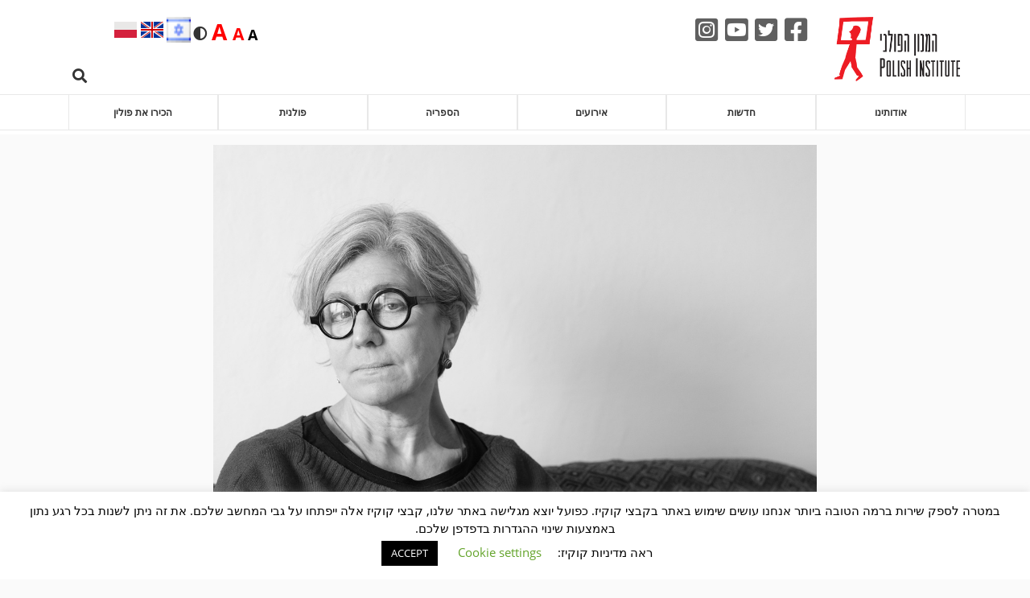

--- FILE ---
content_type: text/html; charset=UTF-8
request_url: https://instytutpolski.pl/telaviv/2023/03/21/%D7%97%D7%96%D7%A8%D7%AA%D7%99-%D7%94%D7%91%D7%99%D7%AA%D7%94-%D7%95%D7%9C%D7%90-%D7%94%D7%99%D7%94-%D7%A9%D7%9D-%D7%90%D7%A3-%D7%90%D7%97%D7%93-%D7%A9%D7%99%D7%97%D7%95%D7%AA-%D7%95%D7%A1%D7%99/
body_size: 24522
content:




<script>
    var dir = true;
</script>
<!DOCTYPE html>
<html dir="rtl" lang="he-IL" >
<head>
    <meta http-equiv="X-UA-Compatible" content="IE=edge">
    <meta name="viewport" content="width=device-width, initial-scale=1">
    <!-- The above 2 meta tags *must* come first in the head; any other head content must come *after* these tags -->
    <title>Instytut Polski w Tel Avivie</title>
    <link rel="stylesheet" href="https://instytutpolski.pl/telaviv/wp-content/themes/instytuty_polskie/assets/dist/css/all.min.css"/>

    <meta name='robots' content='index, follow, max-image-preview:large, max-snippet:-1, max-video-preview:-1' />
	<style>img:is([sizes="auto" i], [sizes^="auto," i]) { contain-intrinsic-size: 3000px 1500px }</style>
	<link rel="alternate" href="https://instytutpolski.pl/telaviv/2023/03/21/%d7%97%d7%96%d7%a8%d7%aa%d7%99-%d7%94%d7%91%d7%99%d7%aa%d7%94-%d7%95%d7%9c%d7%90-%d7%94%d7%99%d7%94-%d7%a9%d7%9d-%d7%90%d7%a3-%d7%90%d7%97%d7%93-%d7%a9%d7%99%d7%97%d7%95%d7%aa-%d7%95%d7%a1%d7%99/" hreflang="he" />
<link rel="alternate" href="https://instytutpolski.pl/telaviv/en/2023/03/21/i-came-home-and-there-was-no-one-there-conversations-and-stories-about-the-uprising-in-the-warsaw-ghetto/" hreflang="en" />
<link rel="alternate" href="https://instytutpolski.pl/telaviv/pl/2023/03/21/przyszlam-do-domu-i-juz-nikogo-nie-bylo-rozmowy-i-opowiesci-o-powstaniu-w-getcie-warszawskim/" hreflang="pl" />

	<!-- This site is optimized with the Yoast SEO plugin v24.6 - https://yoast.com/wordpress/plugins/seo/ -->
	<link rel="canonical" href="https://instytutpolski.pl/telaviv/2023/03/21/חזרתי-הביתה-ולא-היה-שם-אף-אחד-שיחות-וסי/" />
	<meta property="og:locale" content="he_IL" />
	<meta property="og:locale:alternate" content="en_GB" />
	<meta property="og:locale:alternate" content="pl_PL" />
	<meta property="og:type" content="article" />
	<meta property="og:title" content="&quot;חזרתי הביתה ולא היה שם אף אחד&quot; - שיחות וסיפורים על מרד גטו ורשה - Instytut Polski w Tel Avivie" />
	<meta property="og:description" content="חזרתי הביתה ולא היה שם אף אחד. שיחות וסיפורים על מרד גטו ורשה &#8211; אירוע לציון יום השואה.  זהו שם ספרה של הסופרת הפולניה הנקה גרופינסקה, הרואה בימים אלה אור בעברית, בהוצאת כתב ובתמיכת המכון הפולני ת&quot;א ומכון הספר מפולין.  תחת שם זה נקיים שני אירועים בהשתתפות הסופרת: 18 באפריל באוניברסיטת חיפה בשעה 16:00 &#8211; [&hellip;]" />
	<meta property="og:url" content="https://instytutpolski.pl/telaviv/2023/03/21/חזרתי-הביתה-ולא-היה-שם-אף-אחד-שיחות-וסי/" />
	<meta property="og:site_name" content="Instytut Polski w Tel Avivie" />
	<meta property="article:published_time" content="2023-03-21T08:58:51+00:00" />
	<meta property="article:modified_time" content="2023-03-29T10:12:45+00:00" />
	<meta property="og:image" content="https://instytutpolski.pl/telaviv/wp-content/uploads/sites/20/2023/03/גרופינסקה.JPG.jpg" />
	<meta property="og:image:width" content="1200" />
	<meta property="og:image:height" content="800" />
	<meta property="og:image:type" content="image/jpeg" />
	<meta name="author" content="efratyh" />
	<meta name="twitter:card" content="summary_large_image" />
	<meta name="twitter:label1" content="נכתב על יד" />
	<meta name="twitter:data1" content="efratyh" />
	<meta name="twitter:label2" content="זמן קריאה מוערך" />
	<meta name="twitter:data2" content="2 דקות" />
	<script type="application/ld+json" class="yoast-schema-graph">{"@context":"https://schema.org","@graph":[{"@type":"event","@id":"https://instytutpolski.pl/telaviv/2023/03/21/%d7%97%d7%96%d7%a8%d7%aa%d7%99-%d7%94%d7%91%d7%99%d7%aa%d7%94-%d7%95%d7%9c%d7%90-%d7%94%d7%99%d7%94-%d7%a9%d7%9d-%d7%90%d7%a3-%d7%90%d7%97%d7%93-%d7%a9%d7%99%d7%97%d7%95%d7%aa-%d7%95%d7%a1%d7%99/","url":"https://instytutpolski.pl/telaviv/2023/03/21/%d7%97%d7%96%d7%a8%d7%aa%d7%99-%d7%94%d7%91%d7%99%d7%aa%d7%94-%d7%95%d7%9c%d7%90-%d7%94%d7%99%d7%94-%d7%a9%d7%9d-%d7%90%d7%a3-%d7%90%d7%97%d7%93-%d7%a9%d7%99%d7%97%d7%95%d7%aa-%d7%95%d7%a1%d7%99/","name":"\"חזרתי הביתה ולא היה שם אף אחד\" - שיחות וסיפורים על מרד גטו ורשה","isPartOf":{"@id":"https://instytutpolski.pl/telaviv/#website"},"primaryImageOfPage":{"@id":"https://instytutpolski.pl/telaviv/2023/03/21/%d7%97%d7%96%d7%a8%d7%aa%d7%99-%d7%94%d7%91%d7%99%d7%aa%d7%94-%d7%95%d7%9c%d7%90-%d7%94%d7%99%d7%94-%d7%a9%d7%9d-%d7%90%d7%a3-%d7%90%d7%97%d7%93-%d7%a9%d7%99%d7%97%d7%95%d7%aa-%d7%95%d7%a1%d7%99/#primaryimage"},"image":["https://instytutpolski.pl/telaviv/wp-content/uploads/sites/20/2023/03/גרופינסקה.JPG.jpg","https://instytutpolski.pl/telaviv/wp-content/uploads/sites/20/2023/03/גרופינסקה.JPG-300x200.jpg","https://instytutpolski.pl/telaviv/wp-content/uploads/sites/20/2023/03/גרופינסקה.JPG-1024x683.jpg","https://instytutpolski.pl/telaviv/wp-content/uploads/sites/20/2023/03/גרופינסקה.JPG.jpg"],"thumbnailUrl":"https://instytutpolski.pl/telaviv/wp-content/uploads/sites/20/2023/03/גרופינסקה.JPG.jpg","datePublished":"2023-03-21T08:58:51+01:00","dateModified":"2023-03-29T10:12:45+01:00","author":{"@id":"https://instytutpolski.pl/telaviv/#/schema/person/c292ea374e836c7bbbdce3f272949ed2"},"breadcrumb":{"@id":"https://instytutpolski.pl/telaviv/2023/03/21/%d7%97%d7%96%d7%a8%d7%aa%d7%99-%d7%94%d7%91%d7%99%d7%aa%d7%94-%d7%95%d7%9c%d7%90-%d7%94%d7%99%d7%94-%d7%a9%d7%9d-%d7%90%d7%a3-%d7%90%d7%97%d7%93-%d7%a9%d7%99%d7%97%d7%95%d7%aa-%d7%95%d7%a1%d7%99/#breadcrumb"},"inLanguage":"he-IL","potentialAction":[{"@type":"ReadAction","target":["https://instytutpolski.pl/telaviv/2023/03/21/%d7%97%d7%96%d7%a8%d7%aa%d7%99-%d7%94%d7%91%d7%99%d7%aa%d7%94-%d7%95%d7%9c%d7%90-%d7%94%d7%99%d7%94-%d7%a9%d7%9d-%d7%90%d7%a3-%d7%90%d7%97%d7%93-%d7%a9%d7%99%d7%97%d7%95%d7%aa-%d7%95%d7%a1%d7%99/"]}],"@context":"https://schema.org","startDate":"2023-04-18","endDate":"2023-04-30","eventStatus":"EventScheduled","eventAttendanceMode":"OfflineEventAttendanceMode","location":{"@type":"place","name":"","address":"","geo":{"@type":"GeoCoordinates","latitude":"","longitude":""}},"description":"חזרתי הביתה ולא היה שם אף אחד. שיחות וסיפורים על מרד גטו ורשה - אירוע לציון יום השואה. \r\nזהו שם ספרה של הסופרת הפולניה הנקה גרופינסקה, הרואה בימים אלה אור בעברית, בהוצאת כתב ובתמיכת המכון הפולני ת\"א ומכון הספר מפולין. \r\nתחת שם זה נקיים שני אירועים בהשתתפות הסופרת: 18 באפריל באוניברסיטת חיפה בשעה 16:00 -\r\nשד' אבא חושי 199, בניין אשכול, קומה 30, אולם מצפור\r\n30 באפריל - בספריית בית אריאלה בתל אביב בשעה 19:30. שד' שאול המלך 25, תל אביב (אולם האירועים בקומה -1) \r\nהספר פורס את סיפוריהם של לוחמי מרד גטו ורשה, הנחשפים לראשונה. \r\nשני האירועים יתנהלו באנגלית. \r\nהספר סוקר באופן מקיף את סיפורי חייהם של לוחמי מרד גטו ורשה (1943) שלחמו בשורות הארגון היהודי הלוחם, כולל סיפורים שלא נחשפו מעולם ולוקטו יחד בידי המחברת\r\nדרך ראיונות שערכה עם שורדי המרד – צלינה לובטקין, אנטק צוקרמן ומרק אדלמן.\r\nהמהדורה המיוחדת בעברית תכלול את ספרה הקודם של גרופינסקה \"סחור סחור\", שראה אור בעברית בשנת 2002 בהוצאת הקיבוץ המאוחד.\r\nלרכישת הספר באתר ההוצאה לאור\r\n \r\nהנקה גרופינסקה היא אחת הסופרות המוכרות ביותר היום בפולין. כתיבתה מתמקדת בנושא הזיכרון ושימור מורשת יהודי פולין. ספרה הראשון של גרופינסקה \"Po kole. Rozmowy z żydowskimi\r\nżołnierzami\" שהוקדש לזיכרון מרד גטו ורשה, ראה אור בפולין בשנת 1991 ויצא בעברית בשם \"סחור סחור\" בהוצאת הקיבוץ המאוחד והוצאת מפה (2002).\r\nבין ספריה הידועים סיפור על נשים חסידות בארץ (\"Najtrudniej jest spotkać Lilit. Opowieśći chasydzkich kobiet\") וכן, אוסף סיפורים וראיונות עם ניצולי מלחמת העולם השניה\r\nבשם \"12 opowieści żydowskich\", בו משחזרת הכותבת את אורחות חיי יהודי פולין לפני המלחמה. גרופינסקה יוצרת בכלים של זיכרונות ועדויות המשולבים בהקשבה וברגישות\r\nלפרטים הקטנים המבטאים געגוע לעולם שנעלם.\r\nלהרשמה לאירועים \r\n\r\n\r\n\r\n\r\n\r\n\r\n\r\n\r\n\r\n\r\n \r\n\r\n\r\n\r\n\r\n\r\n\r\n\r\n\r\n\r\n\r\n "},{"@type":"ImageObject","inLanguage":"he-IL","@id":"https://instytutpolski.pl/telaviv/2023/03/21/%d7%97%d7%96%d7%a8%d7%aa%d7%99-%d7%94%d7%91%d7%99%d7%aa%d7%94-%d7%95%d7%9c%d7%90-%d7%94%d7%99%d7%94-%d7%a9%d7%9d-%d7%90%d7%a3-%d7%90%d7%97%d7%93-%d7%a9%d7%99%d7%97%d7%95%d7%aa-%d7%95%d7%a1%d7%99/#primaryimage","url":"https://instytutpolski.pl/telaviv/wp-content/uploads/sites/20/2023/03/גרופינסקה.JPG.jpg","contentUrl":"https://instytutpolski.pl/telaviv/wp-content/uploads/sites/20/2023/03/גרופינסקה.JPG.jpg","width":1200,"height":800},{"@type":"BreadcrumbList","@id":"https://instytutpolski.pl/telaviv/2023/03/21/%d7%97%d7%96%d7%a8%d7%aa%d7%99-%d7%94%d7%91%d7%99%d7%aa%d7%94-%d7%95%d7%9c%d7%90-%d7%94%d7%99%d7%94-%d7%a9%d7%9d-%d7%90%d7%a3-%d7%90%d7%97%d7%93-%d7%a9%d7%99%d7%97%d7%95%d7%aa-%d7%95%d7%a1%d7%99/#breadcrumb","itemListElement":[{"@type":"ListItem","position":1,"name":"Home","item":"https://instytutpolski.pl/telaviv/"},{"@type":"ListItem","position":2,"name":"&#8220;חזרתי הביתה ולא היה שם אף אחד&#8221; &#8211; שיחות וסיפורים על מרד גטו ורשה"}]},{"@type":"WebSite","@id":"https://instytutpolski.pl/telaviv/#website","url":"https://instytutpolski.pl/telaviv/","name":"Instytut Polski w Tel Avivie","description":"Instytuty Polskie","potentialAction":[{"@type":"SearchAction","target":{"@type":"EntryPoint","urlTemplate":"https://instytutpolski.pl/telaviv/?s={search_term_string}"},"query-input":{"@type":"PropertyValueSpecification","valueRequired":true,"valueName":"search_term_string"}}],"inLanguage":"he-IL"},{"@type":"Person","@id":"https://instytutpolski.pl/telaviv/#/schema/person/c292ea374e836c7bbbdce3f272949ed2","name":"efratyh","image":{"@type":"ImageObject","inLanguage":"he-IL","@id":"https://instytutpolski.pl/telaviv/#/schema/person/image/","url":"https://secure.gravatar.com/avatar/a397b48b8a02cfbc8e00eeeb163ce137?s=96&d=mm&r=g","contentUrl":"https://secure.gravatar.com/avatar/a397b48b8a02cfbc8e00eeeb163ce137?s=96&d=mm&r=g","caption":"efratyh"},"url":"https://instytutpolski.pl/telaviv/author/efratyh/"}]}</script>
	<!-- / Yoast SEO plugin. -->


<link rel='dns-prefetch' href='//hcaptcha.com' />
<link rel="alternate" type="application/rss+xml" title="Instytut Polski w Tel Avivie &laquo; פיד תגובות של &quot;חזרתי הביתה ולא היה שם אף אחד&quot; &#8211; שיחות וסיפורים על מרד גטו ורשה" href="https://instytutpolski.pl/telaviv/2023/03/21/%d7%97%d7%96%d7%a8%d7%aa%d7%99-%d7%94%d7%91%d7%99%d7%aa%d7%94-%d7%95%d7%9c%d7%90-%d7%94%d7%99%d7%94-%d7%a9%d7%9d-%d7%90%d7%a3-%d7%90%d7%97%d7%93-%d7%a9%d7%99%d7%97%d7%95%d7%aa-%d7%95%d7%a1%d7%99/feed/" />
		<!-- This site uses the Google Analytics by MonsterInsights plugin v9.3.1 - Using Analytics tracking - https://www.monsterinsights.com/ -->
		<!-- Note: MonsterInsights is not currently configured on this site. The site owner needs to authenticate with Google Analytics in the MonsterInsights settings panel. -->
					<!-- No tracking code set -->
				<!-- / Google Analytics by MonsterInsights -->
		<script type="text/javascript">
/* <![CDATA[ */
window._wpemojiSettings = {"baseUrl":"https:\/\/s.w.org\/images\/core\/emoji\/15.0.3\/72x72\/","ext":".png","svgUrl":"https:\/\/s.w.org\/images\/core\/emoji\/15.0.3\/svg\/","svgExt":".svg","source":{"concatemoji":"https:\/\/instytutpolski.pl\/telaviv\/wp-includes\/js\/wp-emoji-release.min.js"}};
/*! This file is auto-generated */
!function(i,n){var o,s,e;function c(e){try{var t={supportTests:e,timestamp:(new Date).valueOf()};sessionStorage.setItem(o,JSON.stringify(t))}catch(e){}}function p(e,t,n){e.clearRect(0,0,e.canvas.width,e.canvas.height),e.fillText(t,0,0);var t=new Uint32Array(e.getImageData(0,0,e.canvas.width,e.canvas.height).data),r=(e.clearRect(0,0,e.canvas.width,e.canvas.height),e.fillText(n,0,0),new Uint32Array(e.getImageData(0,0,e.canvas.width,e.canvas.height).data));return t.every(function(e,t){return e===r[t]})}function u(e,t,n){switch(t){case"flag":return n(e,"\ud83c\udff3\ufe0f\u200d\u26a7\ufe0f","\ud83c\udff3\ufe0f\u200b\u26a7\ufe0f")?!1:!n(e,"\ud83c\uddfa\ud83c\uddf3","\ud83c\uddfa\u200b\ud83c\uddf3")&&!n(e,"\ud83c\udff4\udb40\udc67\udb40\udc62\udb40\udc65\udb40\udc6e\udb40\udc67\udb40\udc7f","\ud83c\udff4\u200b\udb40\udc67\u200b\udb40\udc62\u200b\udb40\udc65\u200b\udb40\udc6e\u200b\udb40\udc67\u200b\udb40\udc7f");case"emoji":return!n(e,"\ud83d\udc26\u200d\u2b1b","\ud83d\udc26\u200b\u2b1b")}return!1}function f(e,t,n){var r="undefined"!=typeof WorkerGlobalScope&&self instanceof WorkerGlobalScope?new OffscreenCanvas(300,150):i.createElement("canvas"),a=r.getContext("2d",{willReadFrequently:!0}),o=(a.textBaseline="top",a.font="600 32px Arial",{});return e.forEach(function(e){o[e]=t(a,e,n)}),o}function t(e){var t=i.createElement("script");t.src=e,t.defer=!0,i.head.appendChild(t)}"undefined"!=typeof Promise&&(o="wpEmojiSettingsSupports",s=["flag","emoji"],n.supports={everything:!0,everythingExceptFlag:!0},e=new Promise(function(e){i.addEventListener("DOMContentLoaded",e,{once:!0})}),new Promise(function(t){var n=function(){try{var e=JSON.parse(sessionStorage.getItem(o));if("object"==typeof e&&"number"==typeof e.timestamp&&(new Date).valueOf()<e.timestamp+604800&&"object"==typeof e.supportTests)return e.supportTests}catch(e){}return null}();if(!n){if("undefined"!=typeof Worker&&"undefined"!=typeof OffscreenCanvas&&"undefined"!=typeof URL&&URL.createObjectURL&&"undefined"!=typeof Blob)try{var e="postMessage("+f.toString()+"("+[JSON.stringify(s),u.toString(),p.toString()].join(",")+"));",r=new Blob([e],{type:"text/javascript"}),a=new Worker(URL.createObjectURL(r),{name:"wpTestEmojiSupports"});return void(a.onmessage=function(e){c(n=e.data),a.terminate(),t(n)})}catch(e){}c(n=f(s,u,p))}t(n)}).then(function(e){for(var t in e)n.supports[t]=e[t],n.supports.everything=n.supports.everything&&n.supports[t],"flag"!==t&&(n.supports.everythingExceptFlag=n.supports.everythingExceptFlag&&n.supports[t]);n.supports.everythingExceptFlag=n.supports.everythingExceptFlag&&!n.supports.flag,n.DOMReady=!1,n.readyCallback=function(){n.DOMReady=!0}}).then(function(){return e}).then(function(){var e;n.supports.everything||(n.readyCallback(),(e=n.source||{}).concatemoji?t(e.concatemoji):e.wpemoji&&e.twemoji&&(t(e.twemoji),t(e.wpemoji)))}))}((window,document),window._wpemojiSettings);
/* ]]> */
</script>
<link rel='stylesheet' id='site_fancy_css-css' href='https://instytutpolski.pl/telaviv/wp-content/themes/instytuty_polskie/assets/dist/css/jquery.fancybox.min.css' type='text/css' media='all' />
<link rel='stylesheet' id='site_scroll_css-css' href='https://instytutpolski.pl/telaviv/wp-content/themes/instytuty_polskie/assets/dist/css/jquery.scrollbar.css' type='text/css' media='all' />
<link rel='stylesheet' id='site_main_css-css' href='https://instytutpolski.pl/telaviv/wp-content/themes/instytuty_polskie/assets/dist/main.css' type='text/css' media='all' />
<style id='wp-emoji-styles-inline-css' type='text/css'>

	img.wp-smiley, img.emoji {
		display: inline !important;
		border: none !important;
		box-shadow: none !important;
		height: 1em !important;
		width: 1em !important;
		margin: 0 0.07em !important;
		vertical-align: -0.1em !important;
		background: none !important;
		padding: 0 !important;
	}
</style>
<link rel='stylesheet' id='wp-block-library-rtl-css' href='https://instytutpolski.pl/telaviv/wp-includes/css/dist/block-library/style-rtl.min.css' type='text/css' media='all' />
<style id='pdfemb-pdf-embedder-viewer-style-inline-css' type='text/css'>
.wp-block-pdfemb-pdf-embedder-viewer{max-width:none}

</style>
<style id='eventpost-timeline-style-inline-css' type='text/css'>
.event_timeline{overflow-x:hidden;padding:22px 0 0;position:relative}.event_timeline:before{background-color:#000;content:"";height:2px;position:absolute;top:22px;width:100%}.event_timeline .track{align-items:flex-start;display:flex;flex-flow:nowrap;position:relative;transition:all 1s;white-space:nowrap;z-index:0}.event_timeline .event_item{display:inline-block;padding:2.5rem 1rem 1rem;position:relative;text-align:center;white-space:normal}.event_timeline .event_item.event_past{opacity:1}.event_timeline .event_item .anchor{background-color:#000;border-radius:50%;content:"";display:block;height:28px;left:calc(50% - 8px);position:absolute;top:-30px;width:28px}.event_timeline .event_item .anchor:before{background-color:inherit;content:"";display:block;height:2.3rem;left:50%;position:absolute;top:28px;width:1px}.event_timeline .event_item .event_date{font-weight:700}.event_timeline .event_item h5{line-height:1;margin:0;padding:0}.event_timeline .next,.event_timeline .previous{background-color:#000;border-radius:50%;content:"";cursor:pointer;display:block;height:40px;position:absolute;top:1.5px;width:40px;z-index:1}.event_timeline .next:after,.event_timeline .previous:after{border-bottom:3px solid #fff;border-left:3px solid #fff;content:"";font-size:0;height:10px;position:absolute;top:14.8333333333px;transition:left .3s;width:10px;z-index:3}.event_timeline .next{right:0}.event_timeline .next:after{left:11.5px;transform:rotate(-135deg)}.event_timeline .next:focus:after,.event_timeline .next:hover:after{left:14.5px}.event_timeline .previous{display:none;left:0}.event_timeline .previous:after{left:15px;transform:rotate(45deg)}.event_timeline .previous:focus:after,.event_timeline .previous:hover:after{left:12px}

</style>
<link rel='stylesheet' id='event-post-map-css' href='https://instytutpolski.pl/telaviv/wp-content/plugins/event-post/build/map/event-map.css' type='text/css' media='all' />
<style id='classic-theme-styles-inline-css' type='text/css'>
/*! This file is auto-generated */
.wp-block-button__link{color:#fff;background-color:#32373c;border-radius:9999px;box-shadow:none;text-decoration:none;padding:calc(.667em + 2px) calc(1.333em + 2px);font-size:1.125em}.wp-block-file__button{background:#32373c;color:#fff;text-decoration:none}
</style>
<style id='global-styles-inline-css' type='text/css'>
:root{--wp--preset--aspect-ratio--square: 1;--wp--preset--aspect-ratio--4-3: 4/3;--wp--preset--aspect-ratio--3-4: 3/4;--wp--preset--aspect-ratio--3-2: 3/2;--wp--preset--aspect-ratio--2-3: 2/3;--wp--preset--aspect-ratio--16-9: 16/9;--wp--preset--aspect-ratio--9-16: 9/16;--wp--preset--color--black: #000000;--wp--preset--color--cyan-bluish-gray: #abb8c3;--wp--preset--color--white: #ffffff;--wp--preset--color--pale-pink: #f78da7;--wp--preset--color--vivid-red: #cf2e2e;--wp--preset--color--luminous-vivid-orange: #ff6900;--wp--preset--color--luminous-vivid-amber: #fcb900;--wp--preset--color--light-green-cyan: #7bdcb5;--wp--preset--color--vivid-green-cyan: #00d084;--wp--preset--color--pale-cyan-blue: #8ed1fc;--wp--preset--color--vivid-cyan-blue: #0693e3;--wp--preset--color--vivid-purple: #9b51e0;--wp--preset--gradient--vivid-cyan-blue-to-vivid-purple: linear-gradient(135deg,rgba(6,147,227,1) 0%,rgb(155,81,224) 100%);--wp--preset--gradient--light-green-cyan-to-vivid-green-cyan: linear-gradient(135deg,rgb(122,220,180) 0%,rgb(0,208,130) 100%);--wp--preset--gradient--luminous-vivid-amber-to-luminous-vivid-orange: linear-gradient(135deg,rgba(252,185,0,1) 0%,rgba(255,105,0,1) 100%);--wp--preset--gradient--luminous-vivid-orange-to-vivid-red: linear-gradient(135deg,rgba(255,105,0,1) 0%,rgb(207,46,46) 100%);--wp--preset--gradient--very-light-gray-to-cyan-bluish-gray: linear-gradient(135deg,rgb(238,238,238) 0%,rgb(169,184,195) 100%);--wp--preset--gradient--cool-to-warm-spectrum: linear-gradient(135deg,rgb(74,234,220) 0%,rgb(151,120,209) 20%,rgb(207,42,186) 40%,rgb(238,44,130) 60%,rgb(251,105,98) 80%,rgb(254,248,76) 100%);--wp--preset--gradient--blush-light-purple: linear-gradient(135deg,rgb(255,206,236) 0%,rgb(152,150,240) 100%);--wp--preset--gradient--blush-bordeaux: linear-gradient(135deg,rgb(254,205,165) 0%,rgb(254,45,45) 50%,rgb(107,0,62) 100%);--wp--preset--gradient--luminous-dusk: linear-gradient(135deg,rgb(255,203,112) 0%,rgb(199,81,192) 50%,rgb(65,88,208) 100%);--wp--preset--gradient--pale-ocean: linear-gradient(135deg,rgb(255,245,203) 0%,rgb(182,227,212) 50%,rgb(51,167,181) 100%);--wp--preset--gradient--electric-grass: linear-gradient(135deg,rgb(202,248,128) 0%,rgb(113,206,126) 100%);--wp--preset--gradient--midnight: linear-gradient(135deg,rgb(2,3,129) 0%,rgb(40,116,252) 100%);--wp--preset--font-size--small: 13px;--wp--preset--font-size--medium: 20px;--wp--preset--font-size--large: 36px;--wp--preset--font-size--x-large: 42px;--wp--preset--spacing--20: 0.44rem;--wp--preset--spacing--30: 0.67rem;--wp--preset--spacing--40: 1rem;--wp--preset--spacing--50: 1.5rem;--wp--preset--spacing--60: 2.25rem;--wp--preset--spacing--70: 3.38rem;--wp--preset--spacing--80: 5.06rem;--wp--preset--shadow--natural: 6px 6px 9px rgba(0, 0, 0, 0.2);--wp--preset--shadow--deep: 12px 12px 50px rgba(0, 0, 0, 0.4);--wp--preset--shadow--sharp: 6px 6px 0px rgba(0, 0, 0, 0.2);--wp--preset--shadow--outlined: 6px 6px 0px -3px rgba(255, 255, 255, 1), 6px 6px rgba(0, 0, 0, 1);--wp--preset--shadow--crisp: 6px 6px 0px rgba(0, 0, 0, 1);}:where(.is-layout-flex){gap: 0.5em;}:where(.is-layout-grid){gap: 0.5em;}body .is-layout-flex{display: flex;}.is-layout-flex{flex-wrap: wrap;align-items: center;}.is-layout-flex > :is(*, div){margin: 0;}body .is-layout-grid{display: grid;}.is-layout-grid > :is(*, div){margin: 0;}:where(.wp-block-columns.is-layout-flex){gap: 2em;}:where(.wp-block-columns.is-layout-grid){gap: 2em;}:where(.wp-block-post-template.is-layout-flex){gap: 1.25em;}:where(.wp-block-post-template.is-layout-grid){gap: 1.25em;}.has-black-color{color: var(--wp--preset--color--black) !important;}.has-cyan-bluish-gray-color{color: var(--wp--preset--color--cyan-bluish-gray) !important;}.has-white-color{color: var(--wp--preset--color--white) !important;}.has-pale-pink-color{color: var(--wp--preset--color--pale-pink) !important;}.has-vivid-red-color{color: var(--wp--preset--color--vivid-red) !important;}.has-luminous-vivid-orange-color{color: var(--wp--preset--color--luminous-vivid-orange) !important;}.has-luminous-vivid-amber-color{color: var(--wp--preset--color--luminous-vivid-amber) !important;}.has-light-green-cyan-color{color: var(--wp--preset--color--light-green-cyan) !important;}.has-vivid-green-cyan-color{color: var(--wp--preset--color--vivid-green-cyan) !important;}.has-pale-cyan-blue-color{color: var(--wp--preset--color--pale-cyan-blue) !important;}.has-vivid-cyan-blue-color{color: var(--wp--preset--color--vivid-cyan-blue) !important;}.has-vivid-purple-color{color: var(--wp--preset--color--vivid-purple) !important;}.has-black-background-color{background-color: var(--wp--preset--color--black) !important;}.has-cyan-bluish-gray-background-color{background-color: var(--wp--preset--color--cyan-bluish-gray) !important;}.has-white-background-color{background-color: var(--wp--preset--color--white) !important;}.has-pale-pink-background-color{background-color: var(--wp--preset--color--pale-pink) !important;}.has-vivid-red-background-color{background-color: var(--wp--preset--color--vivid-red) !important;}.has-luminous-vivid-orange-background-color{background-color: var(--wp--preset--color--luminous-vivid-orange) !important;}.has-luminous-vivid-amber-background-color{background-color: var(--wp--preset--color--luminous-vivid-amber) !important;}.has-light-green-cyan-background-color{background-color: var(--wp--preset--color--light-green-cyan) !important;}.has-vivid-green-cyan-background-color{background-color: var(--wp--preset--color--vivid-green-cyan) !important;}.has-pale-cyan-blue-background-color{background-color: var(--wp--preset--color--pale-cyan-blue) !important;}.has-vivid-cyan-blue-background-color{background-color: var(--wp--preset--color--vivid-cyan-blue) !important;}.has-vivid-purple-background-color{background-color: var(--wp--preset--color--vivid-purple) !important;}.has-black-border-color{border-color: var(--wp--preset--color--black) !important;}.has-cyan-bluish-gray-border-color{border-color: var(--wp--preset--color--cyan-bluish-gray) !important;}.has-white-border-color{border-color: var(--wp--preset--color--white) !important;}.has-pale-pink-border-color{border-color: var(--wp--preset--color--pale-pink) !important;}.has-vivid-red-border-color{border-color: var(--wp--preset--color--vivid-red) !important;}.has-luminous-vivid-orange-border-color{border-color: var(--wp--preset--color--luminous-vivid-orange) !important;}.has-luminous-vivid-amber-border-color{border-color: var(--wp--preset--color--luminous-vivid-amber) !important;}.has-light-green-cyan-border-color{border-color: var(--wp--preset--color--light-green-cyan) !important;}.has-vivid-green-cyan-border-color{border-color: var(--wp--preset--color--vivid-green-cyan) !important;}.has-pale-cyan-blue-border-color{border-color: var(--wp--preset--color--pale-cyan-blue) !important;}.has-vivid-cyan-blue-border-color{border-color: var(--wp--preset--color--vivid-cyan-blue) !important;}.has-vivid-purple-border-color{border-color: var(--wp--preset--color--vivid-purple) !important;}.has-vivid-cyan-blue-to-vivid-purple-gradient-background{background: var(--wp--preset--gradient--vivid-cyan-blue-to-vivid-purple) !important;}.has-light-green-cyan-to-vivid-green-cyan-gradient-background{background: var(--wp--preset--gradient--light-green-cyan-to-vivid-green-cyan) !important;}.has-luminous-vivid-amber-to-luminous-vivid-orange-gradient-background{background: var(--wp--preset--gradient--luminous-vivid-amber-to-luminous-vivid-orange) !important;}.has-luminous-vivid-orange-to-vivid-red-gradient-background{background: var(--wp--preset--gradient--luminous-vivid-orange-to-vivid-red) !important;}.has-very-light-gray-to-cyan-bluish-gray-gradient-background{background: var(--wp--preset--gradient--very-light-gray-to-cyan-bluish-gray) !important;}.has-cool-to-warm-spectrum-gradient-background{background: var(--wp--preset--gradient--cool-to-warm-spectrum) !important;}.has-blush-light-purple-gradient-background{background: var(--wp--preset--gradient--blush-light-purple) !important;}.has-blush-bordeaux-gradient-background{background: var(--wp--preset--gradient--blush-bordeaux) !important;}.has-luminous-dusk-gradient-background{background: var(--wp--preset--gradient--luminous-dusk) !important;}.has-pale-ocean-gradient-background{background: var(--wp--preset--gradient--pale-ocean) !important;}.has-electric-grass-gradient-background{background: var(--wp--preset--gradient--electric-grass) !important;}.has-midnight-gradient-background{background: var(--wp--preset--gradient--midnight) !important;}.has-small-font-size{font-size: var(--wp--preset--font-size--small) !important;}.has-medium-font-size{font-size: var(--wp--preset--font-size--medium) !important;}.has-large-font-size{font-size: var(--wp--preset--font-size--large) !important;}.has-x-large-font-size{font-size: var(--wp--preset--font-size--x-large) !important;}
:where(.wp-block-post-template.is-layout-flex){gap: 1.25em;}:where(.wp-block-post-template.is-layout-grid){gap: 1.25em;}
:where(.wp-block-columns.is-layout-flex){gap: 2em;}:where(.wp-block-columns.is-layout-grid){gap: 2em;}
:root :where(.wp-block-pullquote){font-size: 1.5em;line-height: 1.6;}
</style>
<link rel='stylesheet' id='cookie-law-info-css' href='https://instytutpolski.pl/telaviv/wp-content/plugins/cookie-law-info/legacy/public/css/cookie-law-info-public.css' type='text/css' media='all' />
<link rel='stylesheet' id='cookie-law-info-gdpr-css' href='https://instytutpolski.pl/telaviv/wp-content/plugins/cookie-law-info/legacy/public/css/cookie-law-info-gdpr.css' type='text/css' media='all' />
<link rel='stylesheet' id='event-post-css' href='https://instytutpolski.pl/telaviv/wp-content/plugins/event-post/build/front/front.css' type='text/css' media='all' />
<link rel='stylesheet' id='dashicons-css' href='https://instytutpolski.pl/telaviv/wp-includes/css/dashicons.min.css' type='text/css' media='all' />
<link rel='stylesheet' id='searchandfilter-css' href='https://instytutpolski.pl/telaviv/wp-content/plugins/search-filter/style.css' type='text/css' media='all' />
<link rel='stylesheet' id='wp-polls-css' href='https://instytutpolski.pl/telaviv/wp-content/plugins/wp-polls/polls-css.css' type='text/css' media='all' />
<style id='wp-polls-inline-css' type='text/css'>
.wp-polls .pollbar {
	margin: 1px;
	font-size: 6px;
	line-height: 8px;
	height: 8px;
	background-image: url('https://instytutpolski.pl/telaviv/wp-content/plugins/wp-polls/images/default/pollbg.gif');
	border: 1px solid #c8c8c8;
}

</style>
<link rel='stylesheet' id='wp-polls-rtl-css' href='https://instytutpolski.pl/telaviv/wp-content/plugins/wp-polls/polls-css-rtl.css' type='text/css' media='all' />
<!--n2css--><!--n2js--><script type="text/javascript" src="https://instytutpolski.pl/telaviv/wp-includes/js/jquery/jquery.min.js" id="jquery-core-js"></script>
<script type="text/javascript" src="https://instytutpolski.pl/telaviv/wp-includes/js/jquery/jquery-migrate.min.js" id="jquery-migrate-js"></script>
<script type="text/javascript" id="cookie-law-info-js-extra">
/* <![CDATA[ */
var Cli_Data = {"nn_cookie_ids":[],"cookielist":[],"non_necessary_cookies":[],"ccpaEnabled":"","ccpaRegionBased":"","ccpaBarEnabled":"","strictlyEnabled":["necessary","obligatoire"],"ccpaType":"gdpr","js_blocking":"","custom_integration":"","triggerDomRefresh":"","secure_cookies":""};
var cli_cookiebar_settings = {"animate_speed_hide":"500","animate_speed_show":"500","background":"#FFF","border":"#b1a6a6c2","border_on":"","button_1_button_colour":"#000","button_1_button_hover":"#000000","button_1_link_colour":"#fff","button_1_as_button":"1","button_1_new_win":"","button_2_button_colour":"#333","button_2_button_hover":"#292929","button_2_link_colour":"#444","button_2_as_button":"","button_2_hidebar":"","button_3_button_colour":"#000","button_3_button_hover":"#000000","button_3_link_colour":"#fff","button_3_as_button":"1","button_3_new_win":"","button_4_button_colour":"#000","button_4_button_hover":"#000000","button_4_link_colour":"#62a329","button_4_as_button":"","button_7_button_colour":"#61a229","button_7_button_hover":"#4e8221","button_7_link_colour":"#fff","button_7_as_button":"1","button_7_new_win":"","font_family":"inherit","header_fix":"","notify_animate_hide":"1","notify_animate_show":"","notify_div_id":"#cookie-law-info-bar","notify_position_horizontal":"right","notify_position_vertical":"bottom","scroll_close":"","scroll_close_reload":"","accept_close_reload":"","reject_close_reload":"","showagain_tab":"","showagain_background":"#fff","showagain_border":"#000","showagain_div_id":"#cookie-law-info-again","showagain_x_position":"100px","text":"#000","show_once_yn":"","show_once":"10000","logging_on":"","as_popup":"","popup_overlay":"1","bar_heading_text":"","cookie_bar_as":"banner","popup_showagain_position":"bottom-right","widget_position":"left"};
var log_object = {"ajax_url":"https:\/\/instytutpolski.pl\/telaviv\/wp-admin\/admin-ajax.php"};
/* ]]> */
</script>
<script type="text/javascript" src="https://instytutpolski.pl/telaviv/wp-content/plugins/cookie-law-info/legacy/public/js/cookie-law-info-public.js" id="cookie-law-info-js"></script>
<link rel="https://api.w.org/" href="https://instytutpolski.pl/telaviv/wp-json/" /><link rel="alternate" title="JSON" type="application/json" href="https://instytutpolski.pl/telaviv/wp-json/wp/v2/posts/4452" /><link rel="EditURI" type="application/rsd+xml" title="RSD" href="https://instytutpolski.pl/telaviv/xmlrpc.php?rsd" />
<link rel='shortlink' href='https://instytutpolski.pl/telaviv/?p=4452' />
<link rel="alternate" title="oEmbed (JSON)" type="application/json+oembed" href="https://instytutpolski.pl/telaviv/wp-json/oembed/1.0/embed?url=https%3A%2F%2Finstytutpolski.pl%2Ftelaviv%2F2023%2F03%2F21%2F%25d7%2597%25d7%2596%25d7%25a8%25d7%25aa%25d7%2599-%25d7%2594%25d7%2591%25d7%2599%25d7%25aa%25d7%2594-%25d7%2595%25d7%259c%25d7%2590-%25d7%2594%25d7%2599%25d7%2594-%25d7%25a9%25d7%259d-%25d7%2590%25d7%25a3-%25d7%2590%25d7%2597%25d7%2593-%25d7%25a9%25d7%2599%25d7%2597%25d7%2595%25d7%25aa-%25d7%2595%25d7%25a1%25d7%2599%2F" />
<link rel="alternate" title="oEmbed (XML)" type="text/xml+oembed" href="https://instytutpolski.pl/telaviv/wp-json/oembed/1.0/embed?url=https%3A%2F%2Finstytutpolski.pl%2Ftelaviv%2F2023%2F03%2F21%2F%25d7%2597%25d7%2596%25d7%25a8%25d7%25aa%25d7%2599-%25d7%2594%25d7%2591%25d7%2599%25d7%25aa%25d7%2594-%25d7%2595%25d7%259c%25d7%2590-%25d7%2594%25d7%2599%25d7%2594-%25d7%25a9%25d7%259d-%25d7%2590%25d7%25a3-%25d7%2590%25d7%2597%25d7%2593-%25d7%25a9%25d7%2599%25d7%2597%25d7%2595%25d7%25aa-%25d7%2595%25d7%25a1%25d7%2599%2F&#038;format=xml" />
<meta name="datetime-coverage-start" content="2023-04-18T00:00:00+00:00" />
<meta name="datetime-coverage-end" content="2023-04-30T00:00:00+00:00" />
<meta name="twitter:label1" content="Date"/>
<meta name="twitter:data1" content="יום שלישי 18 אפריל 2023"/>
<style>
.h-captcha{position:relative;display:block;margin-bottom:2rem;padding:0;clear:both}.h-captcha[data-size="normal"]{width:303px;height:78px}.h-captcha[data-size="compact"]{width:164px;height:144px}.h-captcha[data-size="invisible"]{display:none}.h-captcha::before{content:'';display:block;position:absolute;top:0;left:0;background:url(https://instytutpolski.pl/telaviv/wp-content/plugins/hcaptcha-for-forms-and-more/assets/images/hcaptcha-div-logo.svg) no-repeat;border:1px solid #fff0;border-radius:4px}.h-captcha[data-size="normal"]::before{width:300px;height:74px;background-position:94% 28%}.h-captcha[data-size="compact"]::before{width:156px;height:136px;background-position:50% 79%}.h-captcha[data-theme="light"]::before,body.is-light-theme .h-captcha[data-theme="auto"]::before,.h-captcha[data-theme="auto"]::before{background-color:#fafafa;border:1px solid #e0e0e0}.h-captcha[data-theme="dark"]::before,body.is-dark-theme .h-captcha[data-theme="auto"]::before,html.wp-dark-mode-active .h-captcha[data-theme="auto"]::before,html.drdt-dark-mode .h-captcha[data-theme="auto"]::before{background-image:url(https://instytutpolski.pl/telaviv/wp-content/plugins/hcaptcha-for-forms-and-more/assets/images/hcaptcha-div-logo-white.svg);background-repeat:no-repeat;background-color:#333;border:1px solid #f5f5f5}.h-captcha[data-theme="custom"]::before{background-color:initial}.h-captcha[data-size="invisible"]::before{display:none}.h-captcha iframe{position:relative}div[style*="z-index: 2147483647"] div[style*="border-width: 11px"][style*="position: absolute"][style*="pointer-events: none"]{border-style:none}
</style>
<meta property="og:locale" content="he_IL" /><meta property="og:type" content="article" /><meta property="og:title" content="&quot;חזרתי הביתה ולא היה שם אף אחד&quot; &#8211; שיחות וסיפורים על מרד גטו ורשה | Instytut Polski w Tel Avivie" /><meta property="og:description" content="חזרתי הביתה ולא היה שם אף אחד. שיחות וסיפורים על מרד גטו ורשה - אירוע לציון יום השואה.  זהו שם ספרה של הסופרת הפולניה הנקה&hellip;" /><meta property="og:url" content="https://instytutpolski.pl/telaviv/2023/03/21/%d7%97%d7%96%d7%a8%d7%aa%d7%99-%d7%94%d7%91%d7%99%d7%aa%d7%94-%d7%95%d7%9c%d7%90-%d7%94%d7%99%d7%94-%d7%a9%d7%9d-%d7%90%d7%a3-%d7%90%d7%97%d7%93-%d7%a9%d7%99%d7%97%d7%95%d7%aa-%d7%95%d7%a1%d7%99/" /><meta property="og:site_name" content="Instytut Polski w Tel Avivie" /><meta property="og:image" content="https://instytutpolski.pl/telaviv/wp-content/uploads/sites/20/2023/03/גרופינסקה.JPG.jpg" />
    <!-- Add stylesheets -->
    <link rel="stylesheet" href="https://instytutpolski.pl/telaviv/wp-content/themes/instytuty_polskie/style.css" type="text/css" media="screen"/>
    <!-- http://realfavicongenerator.net -->
    <link rel="apple-touch-icon" sizes="180x180"
          href="https://instytutpolski.pl/telaviv/wp-content/themes/instytuty_polskie/favicons/apple-touch-icon.png">
    <link rel="icon" type="image/png" sizes="32x32"
          href="https://instytutpolski.pl/telaviv/wp-content/themes/instytuty_polskie/favicons/favicon-32x32.png">
    <link rel="icon" type="image/png" sizes="16x16"
          href="https://instytutpolski.pl/telaviv/wp-content/themes/instytuty_polskie/favicons/favicon-16x16.png">
    <link rel="mask-icon" href="https://instytutpolski.pl/telaviv/wp-content/themes/instytuty_polskie/favicons/safari-pinned-tab.svg" color="#5bbad5">
    <meta name="theme-color" content="#ffffff">

    <link rel="apple-touch-icon" sizes="180x180"
          href="https://instytutpolski.pl/telaviv/wp-content/themes/instytuty_polskie/favicons/apple-touch-icon.png">
    <link rel="icon" type="image/png" sizes="32x32"
          href="https://instytutpolski.pl/telaviv/wp-content/themes/instytuty_polskie/favicons/favicon-32x32.png">
    <link rel="icon" type="image/png" sizes="16x16"
          href="https://instytutpolski.pl/telaviv/wp-content/themes/instytuty_polskie/favicons/favicon-16x16.png">
    <link rel="manifest" href="https://instytutpolski.pl/telaviv/wp-content/themes/instytuty_polskie/favicons/site.webmanifest">
    <link rel="mask-icon" href="https://instytutpolski.pl/telaviv/wp-content/themes/instytuty_polskie/favicons/safari-pinned-tab.svg" color="#f50000">
    <meta name="msapplication-TileColor" content="#ffffff">
    <meta name="theme-color" content="#ffffff">

    <!-- HTML5 sh   im and Respond.js for IE8 support of HTML5 elements and media queries -->
    <!-- WARNING: Respond.js doesn't work if you view the page via file:// -->
    <!--[if lt IE 9]>
    <script src="https://instytutpolski.pl/telaviv/wp-content/themes/instytuty_polskie/assets/dist/js/html5shiv.min.js" defer></script>
    <script src="https://instytutpolski.pl/telaviv/wp-content/themes/instytuty_polskie/assets/dist/js/respond.min.js" defer></script>
    <script src="https://instytutpolski.pl/telaviv/wp-content/themes/instytuty_polskie/assets/dist/js/selectivizr.js" defer></script>
    <![endif]-->
    <link rel="stylesheet" href="https://instytutpolski.pl/telaviv/wp-content/themes/instytuty_polskie/assets/dist/css/jquery.mmenu.all.css">


                              <script>!function(e){var n="https://s.go-mpulse.net/boomerang/";if("False"=="True")e.BOOMR_config=e.BOOMR_config||{},e.BOOMR_config.PageParams=e.BOOMR_config.PageParams||{},e.BOOMR_config.PageParams.pci=!0,n="https://s2.go-mpulse.net/boomerang/";if(window.BOOMR_API_key="32HDW-HM4P9-J3XEG-6DPYE-53CTD",function(){function e(){if(!o){var e=document.createElement("script");e.id="boomr-scr-as",e.src=window.BOOMR.url,e.async=!0,i.parentNode.appendChild(e),o=!0}}function t(e){o=!0;var n,t,a,r,d=document,O=window;if(window.BOOMR.snippetMethod=e?"if":"i",t=function(e,n){var t=d.createElement("script");t.id=n||"boomr-if-as",t.src=window.BOOMR.url,BOOMR_lstart=(new Date).getTime(),e=e||d.body,e.appendChild(t)},!window.addEventListener&&window.attachEvent&&navigator.userAgent.match(/MSIE [67]\./))return window.BOOMR.snippetMethod="s",void t(i.parentNode,"boomr-async");a=document.createElement("IFRAME"),a.src="about:blank",a.title="",a.role="presentation",a.loading="eager",r=(a.frameElement||a).style,r.width=0,r.height=0,r.border=0,r.display="none",i.parentNode.appendChild(a);try{O=a.contentWindow,d=O.document.open()}catch(_){n=document.domain,a.src="javascript:var d=document.open();d.domain='"+n+"';void(0);",O=a.contentWindow,d=O.document.open()}if(n)d._boomrl=function(){this.domain=n,t()},d.write("<bo"+"dy onload='document._boomrl();'>");else if(O._boomrl=function(){t()},O.addEventListener)O.addEventListener("load",O._boomrl,!1);else if(O.attachEvent)O.attachEvent("onload",O._boomrl);d.close()}function a(e){window.BOOMR_onload=e&&e.timeStamp||(new Date).getTime()}if(!window.BOOMR||!window.BOOMR.version&&!window.BOOMR.snippetExecuted){window.BOOMR=window.BOOMR||{},window.BOOMR.snippetStart=(new Date).getTime(),window.BOOMR.snippetExecuted=!0,window.BOOMR.snippetVersion=12,window.BOOMR.url=n+"32HDW-HM4P9-J3XEG-6DPYE-53CTD";var i=document.currentScript||document.getElementsByTagName("script")[0],o=!1,r=document.createElement("link");if(r.relList&&"function"==typeof r.relList.supports&&r.relList.supports("preload")&&"as"in r)window.BOOMR.snippetMethod="p",r.href=window.BOOMR.url,r.rel="preload",r.as="script",r.addEventListener("load",e),r.addEventListener("error",function(){t(!0)}),setTimeout(function(){if(!o)t(!0)},3e3),BOOMR_lstart=(new Date).getTime(),i.parentNode.appendChild(r);else t(!1);if(window.addEventListener)window.addEventListener("load",a,!1);else if(window.attachEvent)window.attachEvent("onload",a)}}(),"".length>0)if(e&&"performance"in e&&e.performance&&"function"==typeof e.performance.setResourceTimingBufferSize)e.performance.setResourceTimingBufferSize();!function(){if(BOOMR=e.BOOMR||{},BOOMR.plugins=BOOMR.plugins||{},!BOOMR.plugins.AK){var n=""=="true"?1:0,t="",a="amk2uuax24f6k2lngfwa-f-b5e7f3542-clientnsv4-s.akamaihd.net",i="false"=="true"?2:1,o={"ak.v":"39","ak.cp":"1808843","ak.ai":parseInt("1219253",10),"ak.ol":"0","ak.cr":10,"ak.ipv":4,"ak.proto":"h2","ak.rid":"30d96f60","ak.r":48121,"ak.a2":n,"ak.m":"dscb","ak.n":"essl","ak.bpcip":"3.21.170.0","ak.cport":46150,"ak.gh":"23.62.38.240","ak.quicv":"","ak.tlsv":"tls1.3","ak.0rtt":"","ak.0rtt.ed":"","ak.csrc":"-","ak.acc":"","ak.t":"1768763756","ak.ak":"hOBiQwZUYzCg5VSAfCLimQ==ddPcr2sCl77KRITXADF8LlMviWDqSJviZd5ssWOR5HpQk1ZJ4F8a88YtM4o1hQtl+feR/PwjJkNmgQ1ywGsVmMzZBTauHXeOSu0etU7tnTO+60CTesncPNEEIsIw+gp8ROTWoRmRrr5GnKNRb606ZdsfZ/FgxuWzw8xspwp3h70gEgCpTeqipjZG1NNAtezJQjI02RPmrp28wnPKPbrEkZaq9/arjsEKHhiiCZbdWvYnCcUVDwS2qrxbBZs2SK2wRmd5xCUvXfuuKQBoxcqfJAETGgmHoteSSrXoyJ9UL0LUb7YdS/XSkZUMuDptq68/c4dFFb2YUX7K2D56pgrEHZGAl1aP/Mk9xyppu/JvVWJ7ArtPBnTEC4e7LqT3B5s/+wGU+sdDnVVFKmorDK0rNf+V/QTSNqNOnoH2shN3dh8=","ak.pv":"12","ak.dpoabenc":"","ak.tf":i};if(""!==t)o["ak.ruds"]=t;var r={i:!1,av:function(n){var t="http.initiator";if(n&&(!n[t]||"spa_hard"===n[t]))o["ak.feo"]=void 0!==e.aFeoApplied?1:0,BOOMR.addVar(o)},rv:function(){var e=["ak.bpcip","ak.cport","ak.cr","ak.csrc","ak.gh","ak.ipv","ak.m","ak.n","ak.ol","ak.proto","ak.quicv","ak.tlsv","ak.0rtt","ak.0rtt.ed","ak.r","ak.acc","ak.t","ak.tf"];BOOMR.removeVar(e)}};BOOMR.plugins.AK={akVars:o,akDNSPreFetchDomain:a,init:function(){if(!r.i){var e=BOOMR.subscribe;e("before_beacon",r.av,null,null),e("onbeacon",r.rv,null,null),r.i=!0}return this},is_complete:function(){return!0}}}}()}(window);</script></head>

<body data-rsssl=1 class="rtl post-template-default single single-post postid-4452 single-format-standard" dir="rtl">
<div>
    <header class="d-block align-items-center header">
        <div class="container text-center">
            <div class="row d-inline-flex d-sm-flex align-items-center align-items-md-start my-sm-3 flex-nowrap justify-content-sm-between">
        <div class="col-1 col-sm-1 col-lg-1 d-xl-none">
            <a href="#mmenu-menu" class="mmenu-link d-block d-xl-none"><span class="fa fa-bars"></span><span
                        class="sr-only">MENU</span></a>
        </div>

        <div class="col-5 col-sm-4 col-md-2 col-lg-3 col-xl-2 ">
            <a class="logo" href="https://instytutpolski.pl/telaviv">
                <img src="https://instytutpolski.pl/telaviv/wp-content/uploads/sites/20/2019/04/logo-ip-tel-aviv.png" alt="Instytut Polski w Tel Avivie"
                     class="img-fluid"/>
            </a>
        </div>

        <div id="mmenu-menu" class="d-xl-none">
            
                <ul>
                    <li id="menu-item-903" class="menu-item menu-item-type-post_type menu-item-object-page menu-item-has-children menu-item-903"><a href="https://instytutpolski.pl/telaviv/%d7%90%d7%95%d7%93%d7%95%d7%aa%d7%99%d7%a0%d7%95/">אודותינו</a>
<ul class="sub-menu">
	<li id="menu-item-3548" class="menu-item menu-item-type-post_type menu-item-object-page menu-item-3548"><a href="https://instytutpolski.pl/telaviv/%d7%a2%d7%9c-%d7%94%d7%9e%d7%9b%d7%95%d7%9f-%d7%94%d7%a4%d7%95%d7%9c%d7%a0%d7%99-%d7%aa%d7%90/">על המכון הפולני ת”א</a></li>
	<li id="menu-item-906" class="menu-item menu-item-type-post_type menu-item-object-page menu-item-906"><a href="https://instytutpolski.pl/telaviv/%d7%94%d7%a6%d7%95%d7%95%d7%aa/">הצוות</a></li>
	<li id="menu-item-905" class="menu-item menu-item-type-post_type menu-item-object-page menu-item-905"><a href="https://instytutpolski.pl/telaviv/%d7%94%d7%a1%d7%a4%d7%a8%d7%99%d7%94/">הספריה</a></li>
	<li id="menu-item-907" class="menu-item menu-item-type-post_type menu-item-object-page menu-item-907"><a href="https://instytutpolski.pl/telaviv/%d7%94%d7%aa%d7%9e%d7%97%d7%95%d7%aa/">התמחות</a></li>
	<li id="menu-item-904" class="menu-item menu-item-type-post_type menu-item-object-page menu-item-904"><a href="https://instytutpolski.pl/telaviv/%d7%94%d7%9e%d7%9b%d7%95%d7%9f-%d7%94%d7%a4%d7%95%d7%9c%d7%a0%d7%99-%d7%91%d7%aa%d7%a7%d7%a9%d7%95%d7%a8%d7%aa/">המכון הפולני בתקשורת</a></li>
	<li id="menu-item-908" class="menu-item menu-item-type-post_type menu-item-object-page menu-item-908"><a href="https://instytutpolski.pl/telaviv/%d7%9e%d7%a1%d7%9e%d7%9b%d7%99%d7%9d-%d7%9c%d7%94%d7%95%d7%a8%d7%93%d7%94/">מסמכים להורדה</a></li>
	<li id="menu-item-910" class="menu-item menu-item-type-post_type menu-item-object-page menu-item-910"><a href="https://instytutpolski.pl/telaviv/%d7%a9%d7%99%d7%aa%d7%95%d7%a4%d7%99-%d7%a4%d7%a2%d7%95%d7%9c%d7%94/">שיתופי פעולה</a></li>
	<li id="menu-item-909" class="menu-item menu-item-type-post_type menu-item-object-page menu-item-909"><a href="https://instytutpolski.pl/telaviv/%d7%90%d7%95%d7%93%d7%95%d7%aa%d7%99%d7%a0%d7%95/%d7%a6%d7%a8%d7%95-%d7%a7%d7%a9%d7%a8/">צרו קשר</a></li>
</ul>
</li>
<li id="menu-item-725" class="menu-item menu-item-type-taxonomy menu-item-object-category menu-item-725"><a href="https://instytutpolski.pl/telaviv/category/%d7%97%d7%93%d7%a9%d7%95%d7%aa/">חדשות</a></li>
<li id="menu-item-724" class="menu-item menu-item-type-taxonomy menu-item-object-category current-post-ancestor menu-item-has-children menu-item-724"><a href="https://instytutpolski.pl/telaviv/category/%d7%90%d7%99%d7%a8%d7%95%d7%a2%d7%99%d7%9d/">אירועים</a>
<ul class="sub-menu">
	<li id="menu-item-726" class="menu-item menu-item-type-taxonomy menu-item-object-category menu-item-726"><a href="https://instytutpolski.pl/telaviv/category/%d7%90%d7%99%d7%a8%d7%95%d7%a2%d7%99%d7%9d/%d7%90%d7%9e%d7%a0%d7%95%d7%aa-%d7%97%d7%96%d7%95%d7%aa%d7%99%d7%aa/">אמנות חזותית</a></li>
	<li id="menu-item-728" class="menu-item menu-item-type-taxonomy menu-item-object-category current-post-ancestor current-menu-parent current-post-parent menu-item-728"><a href="https://instytutpolski.pl/telaviv/category/%d7%90%d7%99%d7%a8%d7%95%d7%a2%d7%99%d7%9d/%d7%a1%d7%a4%d7%a8%d7%95%d7%aa/">ספרות</a></li>
	<li id="menu-item-727" class="menu-item menu-item-type-taxonomy menu-item-object-category menu-item-727"><a href="https://instytutpolski.pl/telaviv/category/%d7%90%d7%99%d7%a8%d7%95%d7%a2%d7%99%d7%9d/%d7%9e%d7%95%d7%a1%d7%99%d7%a7%d7%94/">מוסיקה</a></li>
	<li id="menu-item-729" class="menu-item menu-item-type-taxonomy menu-item-object-category menu-item-729"><a href="https://instytutpolski.pl/telaviv/category/%d7%90%d7%99%d7%a8%d7%95%d7%a2%d7%99%d7%9d/%d7%a7%d7%95%d7%9c%d7%a0%d7%95%d7%a2/">קולנוע</a></li>
	<li id="menu-item-730" class="menu-item menu-item-type-taxonomy menu-item-object-category menu-item-730"><a href="https://instytutpolski.pl/telaviv/category/%d7%90%d7%99%d7%a8%d7%95%d7%a2%d7%99%d7%9d/%d7%aa%d7%90%d7%98%d7%a8%d7%95%d7%9f/">תאטרון</a></li>
	<li id="menu-item-750" class="menu-item menu-item-type-taxonomy menu-item-object-category menu-item-has-children menu-item-750"><a href="https://instytutpolski.pl/telaviv/category/%d7%90%d7%99%d7%a8%d7%95%d7%a2%d7%99%d7%9d/%d7%94%d7%99%d7%a1%d7%98%d7%95%d7%a8%d7%99%d7%94/">היסטוריה</a>
	<ul class="sub-menu">
		<li id="menu-item-1135" class="menu-item menu-item-type-taxonomy menu-item-object-category menu-item-1135"><a href="https://instytutpolski.pl/telaviv/category/%d7%90%d7%99%d7%a8%d7%95%d7%a2%d7%99%d7%9d/%d7%94%d7%99%d7%a1%d7%98%d7%95%d7%a8%d7%99%d7%94/righteous/">חסידי אומות העולם</a></li>
	</ul>
</li>
	<li id="menu-item-1031" class="menu-item menu-item-type-taxonomy menu-item-object-category menu-item-1031"><a href="https://instytutpolski.pl/telaviv/category/%d7%90%d7%99%d7%a8%d7%95%d7%a2%d7%99%d7%9d/%d7%9e%d7%93%d7%a2/">מדע</a></li>
	<li id="menu-item-1059" class="menu-item menu-item-type-taxonomy menu-item-object-category menu-item-1059"><a href="https://instytutpolski.pl/telaviv/category/%d7%90%d7%99%d7%a8%d7%95%d7%a2%d7%99%d7%9d/kids-he/">ילדים</a></li>
	<li id="menu-item-1136" class="menu-item menu-item-type-taxonomy menu-item-object-category menu-item-1136"><a href="https://instytutpolski.pl/telaviv/category/%d7%90%d7%99%d7%a8%d7%95%d7%a2%d7%99%d7%9d/%d7%aa%d7%99%d7%99%d7%a8%d7%95%d7%aa/">תיירות</a></li>
	<li id="menu-item-2829" class="menu-item menu-item-type-taxonomy menu-item-object-category menu-item-2829"><a href="https://instytutpolski.pl/telaviv/category/%d7%90%d7%99%d7%a8%d7%95%d7%a2%d7%99%d7%9d/%d7%a7%d7%95%d7%9c%d7%99%d7%a0%d7%a8%d7%99%d7%94/">קולינריה</a></li>
</ul>
</li>
<li id="menu-item-4836" class="menu-item menu-item-type-post_type menu-item-object-page menu-item-has-children menu-item-4836"><a href="https://instytutpolski.pl/telaviv/%d7%94%d7%a1%d7%a4%d7%a8%d7%99%d7%94/">הספריה</a>
<ul class="sub-menu">
	<li id="menu-item-4837" class="menu-item menu-item-type-taxonomy menu-item-object-category menu-item-4837"><a href="https://instytutpolski.pl/telaviv/category/%d7%a7%d7%94%d7%99%d7%9c%d7%aa-%d7%99%d7%95%d7%a6%d7%90%d7%99-%d7%a4%d7%95%d7%9c%d7%99%d7%9f-%d7%91%d7%99%d7%a9%d7%a8%d7%90%d7%9c/">קהילת יוצאי פולין בישראל</a></li>
	<li id="menu-item-4838" class="menu-item menu-item-type-taxonomy menu-item-object-category menu-item-4838"><a href="https://instytutpolski.pl/telaviv/category/%d7%97%d7%a0%d7%95%d7%aa-%d7%94%d7%a1%d7%a4%d7%a8%d7%99%d7%9d-%d7%a9%d7%9c-%d7%a2%d7%93%d7%94-%d7%95%d7%90%d7%93%d7%9e%d7%95%d7%a0%d7%93-%d7%a0%d7%95%d7%99%d7%a9%d7%98%d7%99%d7%99%d7%9f/">חנות הספרים של עדה ואדמונד נוישטיין</a></li>
	<li id="menu-item-4839" class="menu-item menu-item-type-taxonomy menu-item-object-category menu-item-4839"><a href="https://instytutpolski.pl/telaviv/category/%d7%97%d7%a0%d7%95%d7%aa-%d7%94%d7%a1%d7%a4%d7%a8%d7%99%d7%9d-%d7%a9%d7%9c-%d7%90%d7%95%d7%95%d7%94-%d7%a9%d7%99%d7%a4%d7%a8-%d7%95%d7%a4%d7%91%d7%9c-%d7%91%d7%99%d7%a8%d7%a0%d7%91%d7%90%d7%95%d7%9d/">חנות הספרים של אווה שיפר ופבל בירנבאום</a></li>
	<li id="menu-item-4840" class="menu-item menu-item-type-taxonomy menu-item-object-category menu-item-4840"><a href="https://instytutpolski.pl/telaviv/category/%d7%a7%d7%95%d7%a0%d7%98%d7%95%d7%a8%d7%99-%d7%9b%d7%aa%d7%91-%d7%a2%d7%aa-%d7%a1%d7%a4%d7%a8%d7%95%d7%aa%d7%99/">קונטורי-כתב עת ספרותי</a></li>
	<li id="menu-item-4851" class="menu-item menu-item-type-taxonomy menu-item-object-category menu-item-4851"><a href="https://instytutpolski.pl/telaviv/category/%d7%a1%d7%a4%d7%a8%d7%95%d7%aa-%d7%95%d7%a9%d7%99%d7%a8%d7%94-%d7%a4%d7%95%d7%9c%d7%a0%d7%99%d7%aa-%d7%9e%d7%aa%d7%95%d7%a8%d7%92%d7%9e%d7%aa-%d7%9c%d7%a2%d7%91%d7%a8%d7%99%d7%aa/">ספרות ושירה פולנית מתורגמת לעברית</a></li>
</ul>
</li>
<li id="menu-item-979" class="menu-item menu-item-type-post_type menu-item-object-page menu-item-has-children menu-item-979"><a href="https://instytutpolski.pl/telaviv/%d7%a4%d7%95%d7%9c%d7%a0%d7%99%d7%aa-2/">פולנית</a>
<ul class="sub-menu">
	<li id="menu-item-882" class="menu-item menu-item-type-post_type menu-item-object-page menu-item-882"><a href="https://instytutpolski.pl/telaviv/%d7%a7%d7%95%d7%a8%d7%a1%d7%99%d7%9d-%d7%91%d7%a4%d7%95%d7%9c%d7%a0%d7%99%d7%aa-%d7%91%d7%99%d7%a9%d7%a8%d7%90%d7%9c/">קורסים בפולנית בישראל – אונליין</a></li>
	<li id="menu-item-881" class="menu-item menu-item-type-post_type menu-item-object-page menu-item-881"><a href="https://instytutpolski.pl/telaviv/%d7%a4%d7%95%d7%9c%d7%a0%d7%99%d7%aa-2/%d7%a7%d7%95%d7%a8%d7%a1%d7%99%d7%9d-%d7%91%d7%a4%d7%95%d7%9c%d7%a0%d7%99%d7%aa-%d7%9b%d7%9c%d7%9c%d7%99/">קורסים בפולנית – כללי</a></li>
	<li id="menu-item-878" class="menu-item menu-item-type-post_type menu-item-object-page menu-item-878"><a href="https://instytutpolski.pl/telaviv/%d7%a4%d7%95%d7%9c%d7%a0%d7%99%d7%aa-2/%d7%90%d7%99%d7%a9%d7%95%d7%a8%d7%99%d7%9d-%d7%91%d7%99%d7%a0%d7%9c%d7%90%d7%95%d7%9e%d7%99%d7%99%d7%9d-%d7%9e%d7%95%d7%9b%d7%a8%d7%99%d7%9d/">אישורים בינלאומיים מוכרים</a></li>
	<li id="menu-item-880" class="menu-item menu-item-type-post_type menu-item-object-page menu-item-880"><a href="https://instytutpolski.pl/telaviv/%d7%a4%d7%95%d7%9c%d7%a0%d7%99%d7%aa-2/%d7%9e%d7%a8%d7%9b%d7%96%d7%99-%d7%9e%d7%97%d7%a7%d7%a8-%d7%a2%d7%9c-%d7%99%d7%94%d7%93%d7%95%d7%aa-%d7%a4%d7%95%d7%9c%d7%99%d7%9f/">מרכזי מחקר על יהדות פולין</a></li>
	<li id="menu-item-1352" class="menu-item menu-item-type-custom menu-item-object-custom menu-item-1352"><a href="https://nawa.gov.pl/en/the-polish-language/summer-courses-of-the-polish-language-and-culture">לימודי שפה ותרבות בפולין</a></li>
	<li id="menu-item-883" class="menu-item menu-item-type-post_type menu-item-object-page menu-item-883"><a href="https://instytutpolski.pl/telaviv/%d7%a4%d7%95%d7%9c%d7%a0%d7%99%d7%aa-2/%d7%a7%d7%95%d7%a8%d7%a1%d7%99%d7%9d-%d7%9e%d7%a7%d7%95%d7%95%d7%a0%d7%99%d7%9d-%d7%95%d7%9e%d7%99%d7%93%d7%a2/">קורסים מקוונים ומידע</a></li>
	<li id="menu-item-436" class="menu-item menu-item-type-custom menu-item-object-custom menu-item-436"><a href="https://nawa.gov.pl/en/the-polish-language">המכון הלאומי לשת&quot;פ אקדמי ולחילופי סטודנטים</a></li>
</ul>
</li>
<li id="menu-item-873" class="menu-item menu-item-type-post_type menu-item-object-page menu-item-has-children menu-item-873"><a href="https://instytutpolski.pl/telaviv/%d7%94%d7%9b%d7%99%d7%a8%d7%95-%d7%90%d7%aa-%d7%a4%d7%95%d7%9c%d7%99%d7%9f/">הכירו את פולין</a>
<ul class="sub-menu">
	<li id="menu-item-874" class="menu-item menu-item-type-post_type menu-item-object-page menu-item-874"><a href="https://instytutpolski.pl/telaviv/%d7%94%d7%9b%d7%99%d7%a8%d7%95-%d7%90%d7%aa-%d7%a4%d7%95%d7%9c%d7%99%d7%9f/%d7%90%d7%95%d7%93%d7%95%d7%aa-%d7%a4%d7%95%d7%9c%d7%99%d7%9f/">אודות פולין</a></li>
	<li id="menu-item-875" class="menu-item menu-item-type-post_type menu-item-object-page menu-item-875"><a href="https://instytutpolski.pl/telaviv/%d7%94%d7%9b%d7%99%d7%a8%d7%95-%d7%90%d7%aa-%d7%a4%d7%95%d7%9c%d7%99%d7%9f/%d7%9c%d7%99%d7%9e%d7%95%d7%93%d7%99%d7%9d-%d7%91%d7%a4%d7%95%d7%9c%d7%99%d7%9f/">לימודים בפולין</a></li>
	<li id="menu-item-876" class="menu-item menu-item-type-post_type menu-item-object-page menu-item-has-children menu-item-876"><a href="https://instytutpolski.pl/telaviv/%d7%94%d7%9b%d7%99%d7%a8%d7%95-%d7%90%d7%aa-%d7%a4%d7%95%d7%9c%d7%99%d7%9f/%d7%aa%d7%a8%d7%91%d7%95%d7%aa-%d7%a4%d7%95%d7%9c%d7%99%d7%9f/">תרבות פולין</a>
	<ul class="sub-menu">
		<li id="menu-item-1449" class="menu-item menu-item-type-post_type menu-item-object-page menu-item-1449"><a href="https://instytutpolski.pl/telaviv/%d7%a1%d7%a4%d7%a8%d7%95%d7%aa/">ספרות</a></li>
		<li id="menu-item-1450" class="menu-item menu-item-type-post_type menu-item-object-page menu-item-1450"><a href="https://instytutpolski.pl/telaviv/%d7%94%d7%9b%d7%99%d7%a8%d7%95-%d7%90%d7%aa-%d7%a4%d7%95%d7%9c%d7%99%d7%9f/%d7%aa%d7%a8%d7%91%d7%95%d7%aa-%d7%a4%d7%95%d7%9c%d7%99%d7%9f-2/%d7%a7%d7%95%d7%9c%d7%a0%d7%95%d7%a2/">קולנוע</a></li>
		<li id="menu-item-1451" class="menu-item menu-item-type-post_type menu-item-object-page menu-item-1451"><a href="https://instytutpolski.pl/telaviv/%d7%9e%d7%95%d7%96%d7%99%d7%a7%d7%94/">מוזיקה</a></li>
		<li id="menu-item-1452" class="menu-item menu-item-type-post_type menu-item-object-page menu-item-1452"><a href="https://instytutpolski.pl/telaviv/%d7%aa%d7%90%d7%98%d7%a8%d7%95%d7%9f/">תאטרון</a></li>
		<li id="menu-item-1453" class="menu-item menu-item-type-post_type menu-item-object-page menu-item-1453"><a href="https://instytutpolski.pl/telaviv/%d7%94%d7%99%d7%a1%d7%98%d7%95%d7%a8%d7%99%d7%94-%d7%95%d7%9e%d7%95%d7%a8%d7%a9%d7%aa/">היסטוריה ומורשת</a></li>
		<li id="menu-item-1454" class="menu-item menu-item-type-post_type menu-item-object-page menu-item-1454"><a href="https://instytutpolski.pl/telaviv/%d7%94%d7%9b%d7%99%d7%a8%d7%95-%d7%90%d7%aa-%d7%a4%d7%95%d7%9c%d7%99%d7%9f/%d7%aa%d7%a8%d7%91%d7%95%d7%aa-%d7%a4%d7%95%d7%9c%d7%99%d7%9f-2/%d7%90%d7%a8%d7%9b%d7%99%d7%98%d7%a7%d7%98%d7%95%d7%a8%d7%94/">ארכיטקטורה</a></li>
	</ul>
</li>
</ul>
</li>

                </ul>
            
        </div>
                <div class="col-lg-7 d-none d-xl-block">
                    <ul class="social_icons text-right">
                        
                            <li>
                                <a href="https://pl-pl.facebook.com/Polish.Institute.Tel.Aviv/" target="_blank">
                                    <i class="fab fa-facebook-square"></i>
                                    <span class="sr-only">Facebook</span>
                                </a>
                            </li>
                        
                        
                        
                            <li>
                                <a href="https://twitter.com/plinst_tlv" target="_blank">
                                    <i class="fab fa-twitter-square"></i>
                                    <span class="sr-only">Twitter</span>
                                </a>
                            </li>
                        
                        
                        
                            <li>
                                <a href="https://www.youtube.com/channel/UCXhFfmk0SmDnquy6h_gxooA" target="_blank">
                                    <i class="fab fa-youtube-square"></i>
                                    <span class="sr-only">Youtube</span>
                                </a>
                            </li>
                        
                        
                        
                        
                        
                            <li>
                                <a href="https://www.instagram.com/polish_institute_tlv/" target="_blank">
                                    <i class="fab fa-instagram-square"></i>
                                    <span class="sr-only">Instagram</span>
                                </a>
                            </li>
                        
                        

                        


                        

                        

                        
                    </ul>

                </div>

        <div class="col-6 col-sm-7 col-md-4 col-lg-3 offset-lg-5 col-xl-3 offset-xl-0 txt-right pstatic">
<!--            <div class="wrap-disabled">-->
                <!-- Font -->
                <div class="font">
                    <span class="sr-only">Rozmiar czcionki</span>
                    <ul class="font__list">
                        <li class="font__item js-font__item js-font__item--default">
                            <a href="#!" class="font__link js-font__link" data-font-size="10"
                               data-font-active="default">
                                <span class="font__icon" aria-hidden="true">A</span>
                                <span class="sr-only">Domyślna</span>
                            </a>
                        </li>
                        <li class="font__item js-font__item js-font__item--medium">
                            <a href="#!" class="font__link font__link--medium js-font__link"
                               data-font-size="13"
                               data-font-active="medium">
                                <span class="font__icon" aria-hidden="true">A</span>
                                <span class="sr-only">Średnia</span>
                            </a>
                        </li>
                        <li class="font__item js-font__item js-font__item--big">
                            <a href="#!" class="font__link font__link--big js-font__link"
                               data-font-size="16"
                               data-font-active="big">
                                <span class="font__icon" aria-hidden="true">A</span>
                                <span class="sr-only">Duża</span>
                            </a>
                        </li>
                    </ul>
                </div>
                <!-- Contrast -->
                <a href="#!" class="contrast js-contrast">
                    <i class="fas fa-adjust"></i>
                    <span
                            class="sr-only">Wersja kontrastowa</span></a>
<!--            </div>-->



            <div class="languages">
                <ul>
                    	<li class="lang-item lang-item-2 lang-item-he current-lang lang-item-first"><a  lang="he-IL" hreflang="he-IL" href="https://instytutpolski.pl/telaviv/2023/03/21/%d7%97%d7%96%d7%a8%d7%aa%d7%99-%d7%94%d7%91%d7%99%d7%aa%d7%94-%d7%95%d7%9c%d7%90-%d7%94%d7%99%d7%94-%d7%a9%d7%9d-%d7%90%d7%a3-%d7%90%d7%97%d7%93-%d7%a9%d7%99%d7%97%d7%95%d7%aa-%d7%95%d7%a1%d7%99/"><img src="[data-uri]" alt="עברית" width="16" height="11" style="width: 16px; height: 11px;" /></a></li>
	<li class="lang-item lang-item-5 lang-item-en"><a  lang="en-GB" hreflang="en-GB" href="https://instytutpolski.pl/telaviv/en/2023/03/21/i-came-home-and-there-was-no-one-there-conversations-and-stories-about-the-uprising-in-the-warsaw-ghetto/"><img src="/telaviv/wp-content/polylang/en_GB.png" alt="English" /></a></li>
	<li class="lang-item lang-item-316 lang-item-pl"><a  lang="pl-PL" hreflang="pl-PL" href="https://instytutpolski.pl/telaviv/pl/2023/03/21/przyszlam-do-domu-i-juz-nikogo-nie-bylo-rozmowy-i-opowiesci-o-powstaniu-w-getcie-warszawskim/"><img src="/telaviv/wp-content/polylang/pl_PL.png" alt="Polski" /></a></li>

                </ul>
            </div>
            <div class="searchform">
                <a href="#!" class="search-btn">
                    <span class="sr-only">Search …</span>
                    <i class="fas fa-search"></i>
                </a>

                <div class="search-form">
                    
				<form action="" method="post" class="searchandfilter custom_serach">
					<div><ul><li><input type="text" name="ofsearch" placeholder="חיפוש" value=""></li><li><select  name='ofcategory' id='ofcategory' class='postform'>
	<option value='0' selected='selected'>כל הקטגוריות</option>
	<option class="level-0" value="1">Bez kategorii</option>
	<option class="level-0" value="12">אירועים</option>
	<option class="level-0" value="14">אמנות</option>
	<option class="level-0" value="97">אמנות חזותית</option>
	<option class="level-0" value="9">בלוג</option>
	<option class="level-0" value="102">היסטוריה</option>
	<option class="level-0" value="93">חדשות</option>
	<option class="level-0" value="441">חנות הספרים של אווה שיפר ופבל בירנבאום</option>
	<option class="level-0" value="435">חנות הספרים של עדה ואדמונד נוישטיין</option>
	<option class="level-0" value="138">חסידי אומות העולם</option>
	<option class="level-0" value="22">יחסי יהודים פולנים</option>
	<option class="level-0" value="120">ילדים</option>
	<option class="level-0" value="91">לימודי פולנית</option>
	<option class="level-0" value="112">מדע</option>
	<option class="level-0" value="18">מוסיקה</option>
	<option class="level-0" value="20">ספרות</option>
	<option class="level-0" value="453">ספרות ושירה פולנית מתורגמת לעברית</option>
	<option class="level-0" value="263">קולינריה</option>
	<option class="level-0" value="16">קולנוע</option>
	<option class="level-0" value="95">תאטרון</option>
	<option class="level-0" value="122">תיירות</option>
</select>
<input type="hidden" name="ofcategory_operator" value="and" /></li><li><input type="hidden" name="ofsubmitted" value="1"><input type="submit" value="חיפוש"></li></ul></div></form>
                </div>

            </div>
        </div>
            </div>

        </div>
        <div class="container container-nav">
            <div class="navigation-new">
                <div class="row justify-content-between">
                    <div class="col-lg-12 d-none d-xl-block">
                        <nav class="site-menu d-none d-lg-block js-menu-desktop">
                            
<!--                                <ul class="d-flex justify-content-center">-->
                                <ul class="d-flex justify-content-center">
                                    <li class="menu-item menu-item-type-post_type menu-item-object-page menu-item-has-children menu-item-903"><a href="https://instytutpolski.pl/telaviv/%d7%90%d7%95%d7%93%d7%95%d7%aa%d7%99%d7%a0%d7%95/">אודותינו</a>
<ul class="sub-menu">
	<li class="menu-item menu-item-type-post_type menu-item-object-page menu-item-3548"><a href="https://instytutpolski.pl/telaviv/%d7%a2%d7%9c-%d7%94%d7%9e%d7%9b%d7%95%d7%9f-%d7%94%d7%a4%d7%95%d7%9c%d7%a0%d7%99-%d7%aa%d7%90/">על המכון הפולני ת”א</a></li>
	<li class="menu-item menu-item-type-post_type menu-item-object-page menu-item-906"><a href="https://instytutpolski.pl/telaviv/%d7%94%d7%a6%d7%95%d7%95%d7%aa/">הצוות</a></li>
	<li class="menu-item menu-item-type-post_type menu-item-object-page menu-item-905"><a href="https://instytutpolski.pl/telaviv/%d7%94%d7%a1%d7%a4%d7%a8%d7%99%d7%94/">הספריה</a></li>
	<li class="menu-item menu-item-type-post_type menu-item-object-page menu-item-907"><a href="https://instytutpolski.pl/telaviv/%d7%94%d7%aa%d7%9e%d7%97%d7%95%d7%aa/">התמחות</a></li>
	<li class="menu-item menu-item-type-post_type menu-item-object-page menu-item-904"><a href="https://instytutpolski.pl/telaviv/%d7%94%d7%9e%d7%9b%d7%95%d7%9f-%d7%94%d7%a4%d7%95%d7%9c%d7%a0%d7%99-%d7%91%d7%aa%d7%a7%d7%a9%d7%95%d7%a8%d7%aa/">המכון הפולני בתקשורת</a></li>
	<li class="menu-item menu-item-type-post_type menu-item-object-page menu-item-908"><a href="https://instytutpolski.pl/telaviv/%d7%9e%d7%a1%d7%9e%d7%9b%d7%99%d7%9d-%d7%9c%d7%94%d7%95%d7%a8%d7%93%d7%94/">מסמכים להורדה</a></li>
	<li class="menu-item menu-item-type-post_type menu-item-object-page menu-item-910"><a href="https://instytutpolski.pl/telaviv/%d7%a9%d7%99%d7%aa%d7%95%d7%a4%d7%99-%d7%a4%d7%a2%d7%95%d7%9c%d7%94/">שיתופי פעולה</a></li>
	<li class="menu-item menu-item-type-post_type menu-item-object-page menu-item-909"><a href="https://instytutpolski.pl/telaviv/%d7%90%d7%95%d7%93%d7%95%d7%aa%d7%99%d7%a0%d7%95/%d7%a6%d7%a8%d7%95-%d7%a7%d7%a9%d7%a8/">צרו קשר</a></li>
</ul>
</li>
<li class="menu-item menu-item-type-taxonomy menu-item-object-category menu-item-725"><a href="https://instytutpolski.pl/telaviv/category/%d7%97%d7%93%d7%a9%d7%95%d7%aa/">חדשות</a></li>
<li class="menu-item menu-item-type-taxonomy menu-item-object-category current-post-ancestor menu-item-has-children menu-item-724"><a href="https://instytutpolski.pl/telaviv/category/%d7%90%d7%99%d7%a8%d7%95%d7%a2%d7%99%d7%9d/">אירועים</a>
<ul class="sub-menu">
	<li class="menu-item menu-item-type-taxonomy menu-item-object-category menu-item-726"><a href="https://instytutpolski.pl/telaviv/category/%d7%90%d7%99%d7%a8%d7%95%d7%a2%d7%99%d7%9d/%d7%90%d7%9e%d7%a0%d7%95%d7%aa-%d7%97%d7%96%d7%95%d7%aa%d7%99%d7%aa/">אמנות חזותית</a></li>
	<li class="menu-item menu-item-type-taxonomy menu-item-object-category current-post-ancestor current-menu-parent current-post-parent menu-item-728"><a href="https://instytutpolski.pl/telaviv/category/%d7%90%d7%99%d7%a8%d7%95%d7%a2%d7%99%d7%9d/%d7%a1%d7%a4%d7%a8%d7%95%d7%aa/">ספרות</a></li>
	<li class="menu-item menu-item-type-taxonomy menu-item-object-category menu-item-727"><a href="https://instytutpolski.pl/telaviv/category/%d7%90%d7%99%d7%a8%d7%95%d7%a2%d7%99%d7%9d/%d7%9e%d7%95%d7%a1%d7%99%d7%a7%d7%94/">מוסיקה</a></li>
	<li class="menu-item menu-item-type-taxonomy menu-item-object-category menu-item-729"><a href="https://instytutpolski.pl/telaviv/category/%d7%90%d7%99%d7%a8%d7%95%d7%a2%d7%99%d7%9d/%d7%a7%d7%95%d7%9c%d7%a0%d7%95%d7%a2/">קולנוע</a></li>
	<li class="menu-item menu-item-type-taxonomy menu-item-object-category menu-item-730"><a href="https://instytutpolski.pl/telaviv/category/%d7%90%d7%99%d7%a8%d7%95%d7%a2%d7%99%d7%9d/%d7%aa%d7%90%d7%98%d7%a8%d7%95%d7%9f/">תאטרון</a></li>
	<li class="menu-item menu-item-type-taxonomy menu-item-object-category menu-item-has-children menu-item-750"><a href="https://instytutpolski.pl/telaviv/category/%d7%90%d7%99%d7%a8%d7%95%d7%a2%d7%99%d7%9d/%d7%94%d7%99%d7%a1%d7%98%d7%95%d7%a8%d7%99%d7%94/">היסטוריה</a>
	<ul class="sub-menu">
		<li class="menu-item menu-item-type-taxonomy menu-item-object-category menu-item-1135"><a href="https://instytutpolski.pl/telaviv/category/%d7%90%d7%99%d7%a8%d7%95%d7%a2%d7%99%d7%9d/%d7%94%d7%99%d7%a1%d7%98%d7%95%d7%a8%d7%99%d7%94/righteous/">חסידי אומות העולם</a></li>
	</ul>
</li>
	<li class="menu-item menu-item-type-taxonomy menu-item-object-category menu-item-1031"><a href="https://instytutpolski.pl/telaviv/category/%d7%90%d7%99%d7%a8%d7%95%d7%a2%d7%99%d7%9d/%d7%9e%d7%93%d7%a2/">מדע</a></li>
	<li class="menu-item menu-item-type-taxonomy menu-item-object-category menu-item-1059"><a href="https://instytutpolski.pl/telaviv/category/%d7%90%d7%99%d7%a8%d7%95%d7%a2%d7%99%d7%9d/kids-he/">ילדים</a></li>
	<li class="menu-item menu-item-type-taxonomy menu-item-object-category menu-item-1136"><a href="https://instytutpolski.pl/telaviv/category/%d7%90%d7%99%d7%a8%d7%95%d7%a2%d7%99%d7%9d/%d7%aa%d7%99%d7%99%d7%a8%d7%95%d7%aa/">תיירות</a></li>
	<li class="menu-item menu-item-type-taxonomy menu-item-object-category menu-item-2829"><a href="https://instytutpolski.pl/telaviv/category/%d7%90%d7%99%d7%a8%d7%95%d7%a2%d7%99%d7%9d/%d7%a7%d7%95%d7%9c%d7%99%d7%a0%d7%a8%d7%99%d7%94/">קולינריה</a></li>
</ul>
</li>
<li class="menu-item menu-item-type-post_type menu-item-object-page menu-item-has-children menu-item-4836"><a href="https://instytutpolski.pl/telaviv/%d7%94%d7%a1%d7%a4%d7%a8%d7%99%d7%94/">הספריה</a>
<ul class="sub-menu">
	<li class="menu-item menu-item-type-taxonomy menu-item-object-category menu-item-4837"><a href="https://instytutpolski.pl/telaviv/category/%d7%a7%d7%94%d7%99%d7%9c%d7%aa-%d7%99%d7%95%d7%a6%d7%90%d7%99-%d7%a4%d7%95%d7%9c%d7%99%d7%9f-%d7%91%d7%99%d7%a9%d7%a8%d7%90%d7%9c/">קהילת יוצאי פולין בישראל</a></li>
	<li class="menu-item menu-item-type-taxonomy menu-item-object-category menu-item-4838"><a href="https://instytutpolski.pl/telaviv/category/%d7%97%d7%a0%d7%95%d7%aa-%d7%94%d7%a1%d7%a4%d7%a8%d7%99%d7%9d-%d7%a9%d7%9c-%d7%a2%d7%93%d7%94-%d7%95%d7%90%d7%93%d7%9e%d7%95%d7%a0%d7%93-%d7%a0%d7%95%d7%99%d7%a9%d7%98%d7%99%d7%99%d7%9f/">חנות הספרים של עדה ואדמונד נוישטיין</a></li>
	<li class="menu-item menu-item-type-taxonomy menu-item-object-category menu-item-4839"><a href="https://instytutpolski.pl/telaviv/category/%d7%97%d7%a0%d7%95%d7%aa-%d7%94%d7%a1%d7%a4%d7%a8%d7%99%d7%9d-%d7%a9%d7%9c-%d7%90%d7%95%d7%95%d7%94-%d7%a9%d7%99%d7%a4%d7%a8-%d7%95%d7%a4%d7%91%d7%9c-%d7%91%d7%99%d7%a8%d7%a0%d7%91%d7%90%d7%95%d7%9d/">חנות הספרים של אווה שיפר ופבל בירנבאום</a></li>
	<li class="menu-item menu-item-type-taxonomy menu-item-object-category menu-item-4840"><a href="https://instytutpolski.pl/telaviv/category/%d7%a7%d7%95%d7%a0%d7%98%d7%95%d7%a8%d7%99-%d7%9b%d7%aa%d7%91-%d7%a2%d7%aa-%d7%a1%d7%a4%d7%a8%d7%95%d7%aa%d7%99/">קונטורי-כתב עת ספרותי</a></li>
	<li class="menu-item menu-item-type-taxonomy menu-item-object-category menu-item-4851"><a href="https://instytutpolski.pl/telaviv/category/%d7%a1%d7%a4%d7%a8%d7%95%d7%aa-%d7%95%d7%a9%d7%99%d7%a8%d7%94-%d7%a4%d7%95%d7%9c%d7%a0%d7%99%d7%aa-%d7%9e%d7%aa%d7%95%d7%a8%d7%92%d7%9e%d7%aa-%d7%9c%d7%a2%d7%91%d7%a8%d7%99%d7%aa/">ספרות ושירה פולנית מתורגמת לעברית</a></li>
</ul>
</li>
<li class="menu-item menu-item-type-post_type menu-item-object-page menu-item-has-children menu-item-979"><a href="https://instytutpolski.pl/telaviv/%d7%a4%d7%95%d7%9c%d7%a0%d7%99%d7%aa-2/">פולנית</a>
<ul class="sub-menu">
	<li class="menu-item menu-item-type-post_type menu-item-object-page menu-item-882"><a href="https://instytutpolski.pl/telaviv/%d7%a7%d7%95%d7%a8%d7%a1%d7%99%d7%9d-%d7%91%d7%a4%d7%95%d7%9c%d7%a0%d7%99%d7%aa-%d7%91%d7%99%d7%a9%d7%a8%d7%90%d7%9c/">קורסים בפולנית בישראל – אונליין</a></li>
	<li class="menu-item menu-item-type-post_type menu-item-object-page menu-item-881"><a href="https://instytutpolski.pl/telaviv/%d7%a4%d7%95%d7%9c%d7%a0%d7%99%d7%aa-2/%d7%a7%d7%95%d7%a8%d7%a1%d7%99%d7%9d-%d7%91%d7%a4%d7%95%d7%9c%d7%a0%d7%99%d7%aa-%d7%9b%d7%9c%d7%9c%d7%99/">קורסים בפולנית – כללי</a></li>
	<li class="menu-item menu-item-type-post_type menu-item-object-page menu-item-878"><a href="https://instytutpolski.pl/telaviv/%d7%a4%d7%95%d7%9c%d7%a0%d7%99%d7%aa-2/%d7%90%d7%99%d7%a9%d7%95%d7%a8%d7%99%d7%9d-%d7%91%d7%99%d7%a0%d7%9c%d7%90%d7%95%d7%9e%d7%99%d7%99%d7%9d-%d7%9e%d7%95%d7%9b%d7%a8%d7%99%d7%9d/">אישורים בינלאומיים מוכרים</a></li>
	<li class="menu-item menu-item-type-post_type menu-item-object-page menu-item-880"><a href="https://instytutpolski.pl/telaviv/%d7%a4%d7%95%d7%9c%d7%a0%d7%99%d7%aa-2/%d7%9e%d7%a8%d7%9b%d7%96%d7%99-%d7%9e%d7%97%d7%a7%d7%a8-%d7%a2%d7%9c-%d7%99%d7%94%d7%93%d7%95%d7%aa-%d7%a4%d7%95%d7%9c%d7%99%d7%9f/">מרכזי מחקר על יהדות פולין</a></li>
	<li class="menu-item menu-item-type-custom menu-item-object-custom menu-item-1352"><a href="https://nawa.gov.pl/en/the-polish-language/summer-courses-of-the-polish-language-and-culture">לימודי שפה ותרבות בפולין</a></li>
	<li class="menu-item menu-item-type-post_type menu-item-object-page menu-item-883"><a href="https://instytutpolski.pl/telaviv/%d7%a4%d7%95%d7%9c%d7%a0%d7%99%d7%aa-2/%d7%a7%d7%95%d7%a8%d7%a1%d7%99%d7%9d-%d7%9e%d7%a7%d7%95%d7%95%d7%a0%d7%99%d7%9d-%d7%95%d7%9e%d7%99%d7%93%d7%a2/">קורסים מקוונים ומידע</a></li>
	<li class="menu-item menu-item-type-custom menu-item-object-custom menu-item-436"><a href="https://nawa.gov.pl/en/the-polish-language">המכון הלאומי לשת&quot;פ אקדמי ולחילופי סטודנטים</a></li>
</ul>
</li>
<li class="menu-item menu-item-type-post_type menu-item-object-page menu-item-has-children menu-item-873"><a href="https://instytutpolski.pl/telaviv/%d7%94%d7%9b%d7%99%d7%a8%d7%95-%d7%90%d7%aa-%d7%a4%d7%95%d7%9c%d7%99%d7%9f/">הכירו את פולין</a>
<ul class="sub-menu">
	<li class="menu-item menu-item-type-post_type menu-item-object-page menu-item-874"><a href="https://instytutpolski.pl/telaviv/%d7%94%d7%9b%d7%99%d7%a8%d7%95-%d7%90%d7%aa-%d7%a4%d7%95%d7%9c%d7%99%d7%9f/%d7%90%d7%95%d7%93%d7%95%d7%aa-%d7%a4%d7%95%d7%9c%d7%99%d7%9f/">אודות פולין</a></li>
	<li class="menu-item menu-item-type-post_type menu-item-object-page menu-item-875"><a href="https://instytutpolski.pl/telaviv/%d7%94%d7%9b%d7%99%d7%a8%d7%95-%d7%90%d7%aa-%d7%a4%d7%95%d7%9c%d7%99%d7%9f/%d7%9c%d7%99%d7%9e%d7%95%d7%93%d7%99%d7%9d-%d7%91%d7%a4%d7%95%d7%9c%d7%99%d7%9f/">לימודים בפולין</a></li>
	<li class="menu-item menu-item-type-post_type menu-item-object-page menu-item-has-children menu-item-876"><a href="https://instytutpolski.pl/telaviv/%d7%94%d7%9b%d7%99%d7%a8%d7%95-%d7%90%d7%aa-%d7%a4%d7%95%d7%9c%d7%99%d7%9f/%d7%aa%d7%a8%d7%91%d7%95%d7%aa-%d7%a4%d7%95%d7%9c%d7%99%d7%9f/">תרבות פולין</a>
	<ul class="sub-menu">
		<li class="menu-item menu-item-type-post_type menu-item-object-page menu-item-1449"><a href="https://instytutpolski.pl/telaviv/%d7%a1%d7%a4%d7%a8%d7%95%d7%aa/">ספרות</a></li>
		<li class="menu-item menu-item-type-post_type menu-item-object-page menu-item-1450"><a href="https://instytutpolski.pl/telaviv/%d7%94%d7%9b%d7%99%d7%a8%d7%95-%d7%90%d7%aa-%d7%a4%d7%95%d7%9c%d7%99%d7%9f/%d7%aa%d7%a8%d7%91%d7%95%d7%aa-%d7%a4%d7%95%d7%9c%d7%99%d7%9f-2/%d7%a7%d7%95%d7%9c%d7%a0%d7%95%d7%a2/">קולנוע</a></li>
		<li class="menu-item menu-item-type-post_type menu-item-object-page menu-item-1451"><a href="https://instytutpolski.pl/telaviv/%d7%9e%d7%95%d7%96%d7%99%d7%a7%d7%94/">מוזיקה</a></li>
		<li class="menu-item menu-item-type-post_type menu-item-object-page menu-item-1452"><a href="https://instytutpolski.pl/telaviv/%d7%aa%d7%90%d7%98%d7%a8%d7%95%d7%9f/">תאטרון</a></li>
		<li class="menu-item menu-item-type-post_type menu-item-object-page menu-item-1453"><a href="https://instytutpolski.pl/telaviv/%d7%94%d7%99%d7%a1%d7%98%d7%95%d7%a8%d7%99%d7%94-%d7%95%d7%9e%d7%95%d7%a8%d7%a9%d7%aa/">היסטוריה ומורשת</a></li>
		<li class="menu-item menu-item-type-post_type menu-item-object-page menu-item-1454"><a href="https://instytutpolski.pl/telaviv/%d7%94%d7%9b%d7%99%d7%a8%d7%95-%d7%90%d7%aa-%d7%a4%d7%95%d7%9c%d7%99%d7%9f/%d7%aa%d7%a8%d7%91%d7%95%d7%aa-%d7%a4%d7%95%d7%9c%d7%99%d7%9f-2/%d7%90%d7%a8%d7%9b%d7%99%d7%98%d7%a7%d7%98%d7%95%d7%a8%d7%94/">ארכיטקטורה</a></li>
	</ul>
</li>
</ul>
</li>

                                </ul>
                            
                        </nav>
                    </div>
                </div>
            </div>
        </div>
    </header>



  <div class="cover content custom-cover"
       style="background: url('https://instytutpolski.pl/telaviv/wp-content/uploads/sites/20/2023/03/גרופינסקה.JPG.jpg'); background-size: contain!important ">

    
  </div>
  <main role="main" tabindex="-1">
    <div class="content subpage js-content">
      <div class="container">
        <div class="breadcrumb">
          <!-- Breadcrumb NavXT 7.4.1 -->
<span property="itemListElement" typeof="ListItem"><a property="item" typeof="WebPage" title="Go to Instytuty Polskie." href="https://instytutpolski.pl" class="main-home" ><span property="name">Instytuty Polskie</span></a><meta property="position" content="1"></span> &gt; <span property="itemListElement" typeof="ListItem"><a property="item" typeof="WebPage" title="Go to Instytut Polski w Tel Avivie." href="https://instytutpolski.pl/telaviv" class="home" ><span property="name">Instytut Polski w Tel Avivie</span></a><meta property="position" content="2"></span> &gt; <span property="itemListElement" typeof="ListItem"><a property="item" typeof="WebPage" title="Go to the אירועים קטגוריה archives." href="https://instytutpolski.pl/telaviv/category/%d7%90%d7%99%d7%a8%d7%95%d7%a2%d7%99%d7%9d/" class="taxonomy category" ><span property="name">אירועים</span></a><meta property="position" content="3"></span> &gt; <span property="itemListElement" typeof="ListItem"><a property="item" typeof="WebPage" title="Go to the ספרות קטגוריה archives." href="https://instytutpolski.pl/telaviv/category/%d7%90%d7%99%d7%a8%d7%95%d7%a2%d7%99%d7%9d/%d7%a1%d7%a4%d7%a8%d7%95%d7%aa/" class="taxonomy category" ><span property="name">ספרות</span></a><meta property="position" content="4"></span> &gt; <span property="itemListElement" typeof="ListItem"><span property="name" class="post post-post current-item">&quot;חזרתי הביתה ולא היה שם אף אחד&quot; &#8211; שיחות וסיפורים על מרד גטו ורשה</span><meta property="url" content="https://instytutpolski.pl/telaviv/2023/03/21/%d7%97%d7%96%d7%a8%d7%aa%d7%99-%d7%94%d7%91%d7%99%d7%aa%d7%94-%d7%95%d7%9c%d7%90-%d7%94%d7%99%d7%94-%d7%a9%d7%9d-%d7%90%d7%a3-%d7%90%d7%97%d7%93-%d7%a9%d7%99%d7%97%d7%95%d7%aa-%d7%95%d7%a1%d7%99/"><meta property="position" content="5"></span>
        </div>

        
          <div class="row">
            <div class="col-md-10 offset-md-1">
              <div class="news-desc">
                
                
                  
                    <span class="date"><i
                          class="far fa-calendar-alt"></i>18.04.2023 - 30.04.2023</span>
                  
                


                <span class="category">
                                    <a href="https://instytutpolski.pl/telaviv/category/%d7%90%d7%99%d7%a8%d7%95%d7%a2%d7%99%d7%9d/%d7%a1%d7%a4%d7%a8%d7%95%d7%aa/">ספרות</a>
                                </span>

                
                
                <div class="clearfix"></div>

                <h3 class="header-page">
                  &quot;חזרתי הביתה ולא היה שם אף אחד&quot; &#8211; שיחות וסיפורים על מרד גטו ורשה 
                </h3>
              </div>
              <div class="lead">אירועים לציון יום השואה שבמרכזם ספרה של הנקה גרופינסקה המגולל את סיפוריהם של לוחמי מרד גטו ורשה, חלקם לא נחשפו מעולם</div>
              <div class="phenom mod-comment-type">
<div class="phenom-desc">
<div class="comment-container">
<div class="action-comment can-edit can-view-video markeddown js-comment" dir="auto">
<div class="current-comment js-friendly-links js-open-card">
<p><strong>חזרתי הביתה ולא היה שם אף אחד. שיחות וסיפורים על מרד גטו ורשה &#8211; אירוע לציון יום השואה. </strong></p>
<p><strong>זהו שם ספרה של הסופרת הפולניה הנקה גרופינסקה, הרואה בימים אלה אור בעברית, בהוצאת כתב ובתמיכת המכון הפולני ת&quot;א ומכון הספר מפולין. </strong></p>
<p><strong>תחת שם זה נקיים שני אירועים בהשתתפות הסופרת: 18 באפריל באוניברסיטת חיפה בשעה 16:00 &#8211;</strong></p>
<p><strong>שד' אבא חושי 199, בניין אשכול, קומה 30, אולם מצפור</strong></p>
<p><strong>30 באפריל &#8211; בספריית בית אריאלה בתל אביב בשעה 19:30. שד' שאול המלך 25, תל אביב (אולם האירועים בקומה -1) </strong></p>
<p><strong>הספר פורס את סיפוריהם של לוחמי מרד גטו ורשה, הנחשפים לראשונה. </strong></p>
<p><strong>שני האירועים יתנהלו באנגלית. </strong></p>
<p>הספר סוקר באופן מקיף את סיפורי חייהם של לוחמי מרד גטו ורשה (1943) שלחמו בשורות הארגון היהודי הלוחם, כולל סיפורים שלא נחשפו מעולם ולוקטו יחד בידי המחברת</p>
<p>דרך ראיונות שערכה עם שורדי המרד – צלינה לובטקין, אנטק צוקרמן ומרק אדלמן.</p>
<p>המהדורה המיוחדת בעברית תכלול את ספרה הקודם של גרופינסקה &quot;סחור סחור&quot;, שראה אור בעברית בשנת 2002 בהוצאת הקיבוץ המאוחד.</p>
<p><a href="https://www.ktav.co.il/product-page/%D7%97%D7%96%D7%A8%D7%AA%D7%99-%D7%94%D7%91%D7%99%D7%AA%D7%94-%D7%95%D7%9C%D7%90-%D7%9E%D7%A6%D7%90%D7%AA%D7%99-%D7%90%D7%A3-%D7%90%D7%97%D7%93-%D7%94%D7%A0%D7%A7%D7%94-%D7%92%D7%A8%D7%95%D7%A4%D7%99%D7%A0%D7%A1%D7%A7%D7%94?lang=en" target="_blank" rel="noopener">לרכישת הספר באתר ההוצאה לאור</a></p>
<p>&nbsp;</p>
<p>הנקה גרופינסקה היא אחת הסופרות המוכרות ביותר היום בפולין. כתיבתה מתמקדת בנושא הזיכרון ושימור מורשת יהודי פולין. ספרה הראשון של גרופינסקה &quot;Po kole. Rozmowy z żydowskimi</p>
<p>żołnierzami&quot; שהוקדש לזיכרון מרד גטו ורשה, ראה אור בפולין בשנת 1991 ויצא בעברית בשם &quot;סחור סחור&quot; בהוצאת הקיבוץ המאוחד והוצאת מפה (2002).</p>
<p>בין ספריה הידועים סיפור על נשים חסידות בארץ (&quot;Najtrudniej jest spotkać Lilit. Opowieśći chasydzkich kobiet&quot;) וכן, אוסף סיפורים וראיונות עם ניצולי מלחמת העולם השניה</p>
<p>בשם &quot;12 opowieści żydowskich&quot;, בו משחזרת הכותבת את אורחות חיי יהודי פולין לפני המלחמה. גרופינסקה יוצרת בכלים של זיכרונות ועדויות המשולבים בהקשבה וברגישות</p>
<p>לפרטים הקטנים המבטאים געגוע לעולם שנעלם.</p>
<p><a href="telaviv.librarian@instytutpolski.pl" target="_blank" rel="noopener"><strong>להרשמה לאירועים </strong></a></p>
</div>
</div>
</div>
</div>
</div>
<div class="phenom mod-comment-type">
<div class="phenom-desc">
<div class="comment-container">
<div class="action-comment can-edit can-view-video markeddown js-comment" dir="auto">
<div class="current-comment js-friendly-links js-open-card">
<p>&nbsp;</p>
</div>
</div>
</div>
</div>
</div>
<div class="phenom mod-comment-type">
<div class="phenom-desc">
<div class="comment-container">
<div class="action-comment can-edit can-view-video markeddown js-comment" dir="auto">
<div class="current-comment js-friendly-links js-open-card">
<p>&nbsp;</p>
</div>
</div>
</div>
</div>
</div>
<div class="event_data status-EventScheduled location-type-OfflineEventAttendanceMode event_single" style="border-left-color:#;background:rgba(0,0,0,0.1)" itemscope itemtype="http://microformats.org/profile/hcard">				<div class="event_date" data-start="יום שלישי 18 אפריל 2023" data-end="יום ראשון 30 אפריל 2023"> <span class="linking_word linking_word-from">from</span> <time class="date date-start" itemprop="dtstart" datetime="2023-04-18T00:00:00+00:00">18 אפריל 2023</time> <span class="linking_word linking_word-to">to</span> <time class="date date-to" itemprop="dtend" datetime="2023-04-30T00:00:00+00:00">30 אפריל 2023</time>
						</div><!-- .event_date --><span class="eventpost-status">Scheduled</span>				<span class="event_categories">					<span  class="event_category">ספרות </span></span></div>
            </div>
          </div>
          <div class="row">
            <div class="col-md-12">
              <hr class="line"/>
            </div>
            
                <div class="col-12 col-md-4 mb-4">
                  <div class="item-news">
                    
                      <div class="img-wrap">
                        <a href="https://instytutpolski.pl/telaviv/2026/01/05/%d7%a1%d7%93%d7%a0%d7%aa-%d7%9b%d7%aa%d7%99%d7%91%d7%94-%d7%91%d7%9e%d7%9b%d7%95%d7%9f-%d7%94%d7%a4%d7%95%d7%9c%d7%a0%d7%99/">
                          
                          <img src="https://instytutpolski.pl/telaviv/wp-content/uploads/sites/20/2026/01/nowe-350x155.png" alt="nowe"
                               class="img-fluid"/>
                        </a>
                      </div>
                    
                    <div class="news-desc">
                      <h4>
                        <a href="https://instytutpolski.pl/telaviv/2026/01/05/%d7%a1%d7%93%d7%a0%d7%aa-%d7%9b%d7%aa%d7%99%d7%91%d7%94-%d7%91%d7%9e%d7%9b%d7%95%d7%9f-%d7%94%d7%a4%d7%95%d7%9c%d7%a0%d7%99/">
                          סדנת כתיבה במכון הפולני 🗓
                        </a>
                      </h4>
                      <div class="excerpt">
                        
                          <strong>החלה הרשמה לסדנת כתיבה ממוארית ״פולין - זכרונות חדשים״ בהנחיית המשוררת שי שניידר-אילת.</strong>
                        
                      </div>


                      
                      
                        
                          <span class="date twodates">
                                        <span class="date-start">
                                            <span class="day">05</span>
                                            <span class="my">01.2026</span>
                                        </span>
                                        <span class="date-end">
                                            <span class="day">29</span>
                                            <span class="my">05.2026</span>
                                        </span>
                                    </span>

                        
                      

                      <span class="category">
                                <a href="https://instytutpolski.pl/telaviv/category/%d7%90%d7%99%d7%a8%d7%95%d7%a2%d7%99%d7%9d/%d7%a1%d7%a4%d7%a8%d7%95%d7%aa/">ספרות</a>
                                </span>
                      <div class="clearfix"></div>

                    </div>

                  </div>
                </div>
                
                <div class="col-12 col-md-4 mb-4">
                  <div class="item-news">
                    
                      <div class="img-wrap">
                        <a href="https://instytutpolski.pl/telaviv/2026/01/05/%d7%9e%d7%99%d7%99%d7%a0%d7%93%d7%a4%d7%95%d7%9c%d7%a0%d7%a1-%d7%91%d7%a1%d7%a4%d7%a8%d7%99%d7%99%d7%94/">
                          
                          <img src="https://instytutpolski.pl/telaviv/wp-content/uploads/sites/20/2026/01/pexels-olenkabohovyk-14789507-350x155.jpg" alt="pexels-olenkabohovyk-14789507"
                               class="img-fluid"/>
                        </a>
                      </div>
                    
                    <div class="news-desc">
                      <h4>
                        <a href="https://instytutpolski.pl/telaviv/2026/01/05/%d7%9e%d7%99%d7%99%d7%a0%d7%93%d7%a4%d7%95%d7%9c%d7%a0%d7%a1-%d7%91%d7%a1%d7%a4%d7%a8%d7%99%d7%99%d7%94/">
                          מיינדפולנס בספרייה
                        </a>
                      </h4>
                      <div class="excerpt">
                        
                          <strong>חדש במכון הפולני: סדרת מפגשים בשפה הפולנית! ב-23.01 יתקיים מפגש ראשון בנושא "מיינדפולנס".</strong>
                        
                      </div>


                      
                      
                        <span class="date single-date">
                                        <span class="date-start">
                                            <span class="day">05</span>
                                            <span class="my">01.2026</span>
                                        </span>
                                    </span>
                      

                      <span class="category">
                                <a href="https://instytutpolski.pl/telaviv/category/%d7%90%d7%99%d7%a8%d7%95%d7%a2%d7%99%d7%9d/%d7%a1%d7%a4%d7%a8%d7%95%d7%aa/">ספרות</a>
                                </span>
                      <div class="clearfix"></div>

                    </div>

                  </div>
                </div>
                
                <div class="col-12 col-md-4 mb-4">
                  <div class="item-news">
                    
                      <div class="img-wrap">
                        <a href="https://instytutpolski.pl/telaviv/2025/12/22/%d7%90%d7%a0%d7%98%d7%95%d7%a0%d7%99-%d7%a1%d7%9c%d7%95%d7%a0%d7%99%d7%9e%d7%a1%d7%a7%d7%99-%d7%91%d7%a2%d7%99%d7%aa%d7%95%d7%9f-77/">
                          
                          <img src="https://instytutpolski.pl/telaviv/wp-content/uploads/sites/20/2025/12/z20635832IEGAntoni-Slonimski-350x155.jpg" alt="z20635832IEG,Antoni-Slonimski"
                               class="img-fluid"/>
                        </a>
                      </div>
                    
                    <div class="news-desc">
                      <h4>
                        <a href="https://instytutpolski.pl/telaviv/2025/12/22/%d7%90%d7%a0%d7%98%d7%95%d7%a0%d7%99-%d7%a1%d7%9c%d7%95%d7%a0%d7%99%d7%9e%d7%a1%d7%a7%d7%99-%d7%91%d7%a2%d7%99%d7%aa%d7%95%d7%9f-77/">
                          אנטוני סלונימסקי בעיתון 77 🗓
                        </a>
                      </h4>
                      <div class="excerpt">
                        
                          <strong>לרגל 130 שנה להולדתו של אנטוני סלונימסקי יוצא לאור גיליון ירחן לספרות ולתרבות עיתון 77, המוקדש לדמותו וליצירתו של אחד הקולות הבולטים של הכתיבה היהודית‑פולנית במאה ה‑20.</strong>
                        
                      </div>


                      
                      
                        
                          <span class="date single-date">
                                        <span class="date-start">
                                            <span class="day">18</span>
                                            <span class="my">12.2025</span>
                                        </span>
                                    </span>
                        
                      

                      <span class="category">
                                <a href="https://instytutpolski.pl/telaviv/category/%d7%90%d7%99%d7%a8%d7%95%d7%a2%d7%99%d7%9d/%d7%a1%d7%a4%d7%a8%d7%95%d7%aa/">ספרות</a>
                                </span>
                      <div class="clearfix"></div>

                    </div>

                  </div>
                </div>
                
          </div>
        
        
      </div>
    </div>
  </main>
<footer class="footer" style="background:">
    <div class="container-fluid">
        <div class="row">
            <div class="col-md-4">
				            </div>
            <div class="col-md-4">
												<div class="textwidget"><p dir="RTL"><strong><span lang="HE">כתובת:</span></strong></p>
<p dir="RTL"><span lang="HE">המכון הפולני</span></p>
<p dir="RTL"><span lang="HE">בית פסגות, רח' אחד העם 14, (לדואר: שד' רוטשילד 3) תל אביב, קומה 22</span></p>
<p dir="RTL"><span dir="LTR" lang="PL"> </span></p>
<p dir="RTL"><strong>שעות פעילות הספריה : </strong></p>
<p dir="RTL"><strong>ימי ב' 08:00 &#8211; 16:00</strong></p>
<p dir="RTL"><strong><span lang="HE">ימי ו' 08:00 – 13:30</span></strong></p>
<p dir="RTL"><strong>כתובת הדוא&quot;ל : <a href="mailto:telaviv@instytutpolski.pl">telaviv@instytutpolski.pl</a></strong></p>
<p><strong>פניות הציבור:</strong></p>
<p><strong>הנכם מוזמנים להגיע אל משרדינו בימי ב' בין השעות 09:00-12:00</strong></p>
</div>
						                <ul class="social_icons">
                                            <li>
                            <a href="https://pl-pl.facebook.com/Polish.Institute.Tel.Aviv/" target="_blank">
                                <i class="fab fa-facebook-square"></i>
                                <span class="sr-only">Facebook</span>
                            </a>
                        </li>
                                                                                    <li>
                            <a href="https://twitter.com/plinst_tlv" target="_blank">
                                <i class="fab fa-twitter-square"></i>
                                <span class="sr-only">Twitter</span>
                            </a>
                        </li>
                                                                                    <li>
                            <a href="https://www.youtube.com/channel/UCXhFfmk0SmDnquy6h_gxooA" target="_blank">
                                <i class="fab fa-youtube-square"></i>
                                <span class="sr-only">Youtube</span>
                            </a>
                        </li>
                                                                                                                            <li>
                            <a href="https://www.instagram.com/polish_institute_tlv/" target="_blank">
                                <i class="fab fa-instagram-square"></i>
                                <span class="sr-only">Instagram</span>
                            </a>
                        </li>
                                        
                    

                    
                    
                                    </ul>
            </div>
            <div class="col-md-4 text-md-right">
									<script type="text/javascript">	if(typeof acymailingModule == 'undefined'){
				var acymailingModule = [];
			}
			
			acymailingModule['emailRegex'] = /^[a-z0-9!#$%&\'*+\/=?^_`{|}~-]+(?:\.[a-z0-9!#$%&\'*+\/=?^_`{|}~-]+)*\@([a-z0-9-]+\.)+[a-z0-9]{2,20}$/i;

			acymailingModule['NAMECAPTION'] = 'שם';
			acymailingModule['NAME_MISSING'] = 'אנא, הכניסו את שמכם';
			acymailingModule['EMAILCAPTION'] = 'דואל';
			acymailingModule['VALID_EMAIL'] = 'אנא, הכניסו כתובת דואל חוקית';
			acymailingModule['ACCEPT_TERMS'] = 'אנא בידקו את התנאים';
			acymailingModule['CAPTCHA_MISSING'] = 'נא להזין את קוד ההבטחה שמוצג בתמונה';
			acymailingModule['NO_LIST_SELECTED'] = 'נא לבחור רשימות להסרה';
		</script><script type="text/javascript" src="https://instytutpolski.pl/telaviv/wp-content/plugins/acymailing5/media/js/acymailing_module.js?v=5107" async></script><link rel="stylesheet" href="https://instytutpolski.pl/telaviv/wp-content/plugins/acymailing5/media/css/module_default.css?v=1554200310" type="text/css"><h5>הירשם</h5><script type="text/javascript">
                    <!--
                        
                acymailingModule['level'] = 'enterprise';
                acymailingModule['reqFieldsformAcymailing95101'] = Array('html','rodo');
                    acymailingModule['validFieldsformAcymailing95101'] = Array('אנא, הכניסו את הערך של שדה התקבל','RODO_ERROR');
                    
                    //-->
					</script><div class="acymailing_module" id="acymailing_module_formAcymailing95101">
    <div class="acymailing_fulldiv" id="acymailing_fulldiv_formAcymailing95101" >
        <form id="formAcymailing95101" action="https://instytutpolski.pl/telaviv/wp-admin/admin-ajax.php?page=acymailing5_front&ctrl=sub&action=acymailing5_frontrouter&noheader=1" onsubmit="return submitacymailingform('optin','formAcymailing95101')" method="post" name="formAcymailing95101"  >

            <div class="acymailing_module_form">
		<div class="acymailing_form">
		<p class="onefield fieldacyemail" id="field_email_formAcymailing95101"><span class="acyfield_email acy_requiredField"><input id="user_email_formAcymailing95101"  style="width:80%" onfocus="if(this.value == 'דואל') this.value = '';" onblur="if(this.value=='') this.value='דואל';" type="text" class="inputbox required" name="user[email]" value="דואל" title="דואל"/></span>
						</p><p class="onefield fieldacyrodo" id="field_rodo_formAcymailing95101"><span class="acyfield_rodo acy_requiredField"> <input type="hidden" name="user[rodo]" value=" " />
<span id="span_user_rodo_formAcymailing95101_rodo-zaakceptowane"><label for="user_rodo_formAcymailing95101_rodo-zaakceptowane"><input type="checkbox" name="user[rodo][]" value="rodo-zaakceptowane" id="user_rodo_formAcymailing95101_rodo-zaakceptowane"   title=""/> I declare that I have read the information provided below:</label></span>
</span>
						</p><p class="onefield fieldacycustomtext_162_10_53_24" id="field_customtext_162_10_53_24_formAcymailing95101"><span class="acyfield_customtext_162_10_53_24">In accordance with Article 6(1)(a) of Regulation (EU) 2016/679 of the European Parliament and of the Council of 27 April 2016 on the protection of individuals with regard to the processing of personal data and on the free movement of such data and repealing Directive 95/46/EC (GDPR), I hereby give my consent to the processing of my personal data by the Polish Institute in Tel Aviv (Beit Psagot, 3 Rothschild Blvd. Tel Aviv, 6688106) in connection with the subscription to the newsletter. At the same time, I declare that I have acquainted myself with the information contained below, being the implementation of the information obligation specified in Article 13 of the GDPR concerning the processing of my personal data, and I am also familiar with all the rights vested in me, referred to in Article 15 - 20 of the GDPR.<a href</span>
						</p><script type="text/javascript">
					<!--
					
acymailingModule['excludeValuesformAcymailing95101'] = [];
acymailingModule['excludeValuesformAcymailing95101']['email'] = 'דואל';

					//-->
					</script>	</div>

	<p class="acysubbuttons">
		<button type="submit" class="button subbutton" value="הירשם" name="Submit" onclick="try{ return submitacymailingform('optin','formAcymailing95101'); }catch(err){alert('The form could not be submitted '+err);return false;}"><span class="fas fa-at"></span></button>
			</p>
</div>
            <input type="hidden" name="page" value="front"/>
            <input type="hidden" name="ctrl" value="sub"/>
            <input type="hidden" name="task" value="notask"/>
            <input type="hidden" name="option" value="acymailing5"/>

            <input type="hidden" name="ajax" value="1"/>            <input type="hidden" name="acy_source" value="widget 2" />
                        <input type="hidden" name="hiddenlists" value="1"/>
            <input type="hidden" name="acyformname" value="formAcymailing95101" />

                    </form>
    </div>
</div>
				                <div class="clearfix"></div>

            </div>
        </div>
    </div>
</footer>
<div class="copyright">
    <div class="container">
        <div class="row">
            <div class="col-sm-6">
				2026 &copy; Instytut Polski w Tel Avivie | Wykonanie: <a href="//sm32.pl"
                                                                                           target="_blank">sm32
                    STUDIO</a>
            </div>
        </div>
    </div>
</div>
<a class="scroll-top" href="#top"><i class="fas fa-chevron-circle-up"></i><span class="sr-only">Scroll top</span></a>
<a class="scroll-down" href="#down"><i class="fas fa-chevron-circle-down"></i><span class="sr-only">Scroll down</span></a>

<!--googleoff: all--><div id="cookie-law-info-bar" data-nosnippet="true"><span>במטרה לספק שירות ברמה הטובה ביותר אנחנו עושים שימוש באתר בקבצי קוקיז. כפועל יוצא מגלישה באתר שלנו, קבצי קוקיז אלה ייפתחו על גבי המחשב שלכם. את זה ניתן לשנות בכל רגע נתון באמצעות שינוי ההגדרות בדפדפן שלכם. <br />
ראה מדיניות קוקיז:<a role='button' class="cli_settings_button" style="margin:5px 20px 5px 20px">Cookie settings</a><a role='button' data-cli_action="accept" id="cookie_action_close_header" class="medium cli-plugin-button cli-plugin-main-button cookie_action_close_header cli_action_button wt-cli-accept-btn" style="margin:5px">ACCEPT</a></span></div><div id="cookie-law-info-again" data-nosnippet="true"><span id="cookie_hdr_showagain">Privacy &amp; Cookies Policy</span></div><div class="cli-modal" data-nosnippet="true" id="cliSettingsPopup" tabindex="-1" role="dialog" aria-labelledby="cliSettingsPopup" aria-hidden="true">
  <div class="cli-modal-dialog" role="document">
	<div class="cli-modal-content cli-bar-popup">
		  <button type="button" class="cli-modal-close" id="cliModalClose">
			<svg class="" viewBox="0 0 24 24"><path d="M19 6.41l-1.41-1.41-5.59 5.59-5.59-5.59-1.41 1.41 5.59 5.59-5.59 5.59 1.41 1.41 5.59-5.59 5.59 5.59 1.41-1.41-5.59-5.59z"></path><path d="M0 0h24v24h-24z" fill="none"></path></svg>
			<span class="wt-cli-sr-only">Close</span>
		  </button>
		  <div class="cli-modal-body">
			<div class="cli-container-fluid cli-tab-container">
	<div class="cli-row">
		<div class="cli-col-12 cli-align-items-stretch cli-px-0">
			<div class="cli-privacy-overview">
				<h4>Privacy Overview</h4>				<div class="cli-privacy-content">
					<div class="cli-privacy-content-text">This website uses cookies to improve your experience while you navigate through the website. Out of these, the cookies that are categorized as necessary are stored on your browser as they are essential for the working of basic functionalities of the website. We also use third-party cookies that help us analyze and understand how you use this website. These cookies will be stored in your browser only with your consent. You also have the option to opt-out of these cookies. But opting out of some of these cookies may affect your browsing experience.</div>
				</div>
				<a class="cli-privacy-readmore" aria-label="Show more" role="button" data-readmore-text="Show more" data-readless-text="Show less"></a>			</div>
		</div>
		<div class="cli-col-12 cli-align-items-stretch cli-px-0 cli-tab-section-container">
												<div class="cli-tab-section">
						<div class="cli-tab-header">
							<a role="button" tabindex="0" class="cli-nav-link cli-settings-mobile" data-target="necessary" data-toggle="cli-toggle-tab">
								Necessary							</a>
															<div class="wt-cli-necessary-checkbox">
									<input type="checkbox" class="cli-user-preference-checkbox"  id="wt-cli-checkbox-necessary" data-id="checkbox-necessary" checked="checked"  />
									<label class="form-check-label" for="wt-cli-checkbox-necessary">Necessary</label>
								</div>
								<span class="cli-necessary-caption">Always Enabled</span>
													</div>
						<div class="cli-tab-content">
							<div class="cli-tab-pane cli-fade" data-id="necessary">
								<div class="wt-cli-cookie-description">
									Necessary cookies are absolutely essential for the website to function properly. This category only includes cookies that ensures basic functionalities and security features of the website. These cookies do not store any personal information.								</div>
							</div>
						</div>
					</div>
																	<div class="cli-tab-section">
						<div class="cli-tab-header">
							<a role="button" tabindex="0" class="cli-nav-link cli-settings-mobile" data-target="non-necessary" data-toggle="cli-toggle-tab">
								Non-necessary							</a>
															<div class="cli-switch">
									<input type="checkbox" id="wt-cli-checkbox-non-necessary" class="cli-user-preference-checkbox"  data-id="checkbox-non-necessary" checked='checked' />
									<label for="wt-cli-checkbox-non-necessary" class="cli-slider" data-cli-enable="Enabled" data-cli-disable="Disabled"><span class="wt-cli-sr-only">Non-necessary</span></label>
								</div>
													</div>
						<div class="cli-tab-content">
							<div class="cli-tab-pane cli-fade" data-id="non-necessary">
								<div class="wt-cli-cookie-description">
									Any cookies that may not be particularly necessary for the website to function and is used specifically to collect user personal data via analytics, ads, other embedded contents are termed as non-necessary cookies. It is mandatory to procure user consent prior to running these cookies on your website.								</div>
							</div>
						</div>
					</div>
										</div>
	</div>
</div>
		  </div>
		  <div class="cli-modal-footer">
			<div class="wt-cli-element cli-container-fluid cli-tab-container">
				<div class="cli-row">
					<div class="cli-col-12 cli-align-items-stretch cli-px-0">
						<div class="cli-tab-footer wt-cli-privacy-overview-actions">
						
															<a id="wt-cli-privacy-save-btn" role="button" tabindex="0" data-cli-action="accept" class="wt-cli-privacy-btn cli_setting_save_button wt-cli-privacy-accept-btn cli-btn">SAVE &amp; ACCEPT</a>
													</div>
						
					</div>
				</div>
			</div>
		</div>
	</div>
  </div>
</div>
<div class="cli-modal-backdrop cli-fade cli-settings-overlay"></div>
<div class="cli-modal-backdrop cli-fade cli-popupbar-overlay"></div>
<!--googleon: all--><script type="text/javascript" src="https://instytutpolski.pl/telaviv/wp-content/themes/instytuty_polskie/assets/dist/app.js" id="site_main_js-js"></script>
<script type="text/javascript" src="https://instytutpolski.pl/telaviv/wp-content/themes/instytuty_polskie/assets/dist/js/jquery-migrate-1.4.1.min.js" id="site_migrate-js"></script>
<script type="text/javascript" src="https://instytutpolski.pl/telaviv/wp-content/themes/instytuty_polskie/assets/dist/js/jquery.scrollbar.min.js" id="site_scroll-js"></script>
<script type="text/javascript" id="event-post-js-before">
/* <![CDATA[ */
var EventPost = EventPost || {}; EventPost.front={"imgpath":"https:\/\/instytutpolski.pl\/telaviv\/wp-content\/plugins\/event-post\/img\/","maptiles":{"default@osm.org":{"name":"Open Street Map","id":"default@osm.org","urls":["https:\/\/a.tile.openstreetmap.org\/{z}\/{x}\/{y}.png","https:\/\/b.tile.openstreetmap.org\/{z}\/{x}\/{y}.png","https:\/\/c.tile.openstreetmap.org\/{z}\/{x}\/{y}.png"],"attribution":"&copy; <a href=\"\/copyright\">OpenStreetMap<\/a>."},"OpenCycleMap":{"name":"Open Cycle Map","id":"OpenCycleMap","urls":["http:\/\/a.tile.opencyclemap.org\/cycle\/{z}\/{x}\/{y}.png","http:\/\/b.tile.opencyclemap.org\/cycle\/{z}\/{x}\/{y}.png","http:\/\/c.tile.opencyclemap.org\/cycle\/{z}\/{x}\/{y}.png"],"api_param":"apikey","attribution":"&copy; <a href=\"\/copyright\">OpenStreetMap<\/a>. Tiles courtesy of <a href=\"http:\/\/www.thunderforest.com\/\" target=\"_blank\">Andy Allan<\/a>"},"hot":{"name":"Humanitarian","id":"hot","urls":["https:\/\/tile-a.openstreetmap.fr\/hot\/{z}\/{x}\/{y}.png","https:\/\/tile-b.openstreetmap.fr\/hot\/{z}\/{x}\/{y}.png","https:\/\/tile-c.openstreetmap.fr\/hot\/{z}\/{x}\/{y}.png"],"attribution":"&copy; <a href=\"\/copyright\">OpenStreetMap<\/a>."},"mapquest":{"name":"Map Quest","id":"mapquest","urls":["http:\/\/otile1.mqcdn.com\/tiles\/1.0.0\/osm\/{z}\/{x}\/{y}.png","http:\/\/otile2.mqcdn.com\/tiles\/1.0.0\/osm\/{z}\/{x}\/{y}.png","http:\/\/otile3.mqcdn.com\/tiles\/1.0.0\/osm\/{z}\/{x}\/{y}.png"],"attribution":""},"osmfr":{"name":"OSM-fr","id":"osmfr","urls":["https:\/\/a.tile.openstreetmap.fr\/osmfr\/{z}\/{x}\/{y}.png","https:\/\/b.tile.openstreetmap.fr\/osmfr\/{z}\/{x}\/{y}.png","https:\/\/c.tile.openstreetmap.fr\/osmfr\/{z}\/{x}\/{y}.png"],"attribution":"&copy; <a href=\"\/copyright\">OpenStreetMap<\/a>."},"etalab":{"name":"Etalab","id":"etalab","urls":["https:\/\/openmaptiles.geo.data.gouv.fr\/data\/france-vector\/{z}\/{x}\/{y}.pbf","https:\/\/b.tile.openstreetmap.fr\/osmfr\/{z}\/{x}\/{y}.png","https:\/\/c.tile.openstreetmap.fr\/osmfr\/{z}\/{x}\/{y}.png"],"attribution":"&copy; <a href=\"\/copyright\">OpenStreetMap<\/a>."},"2u":{"name":"2u","id":"2u","urls":["http:\/\/a.layers.openstreetmap.fr\/2u\/{z}\/{x}\/{y}.png","http:\/\/b.layers.openstreetmap.fr\/2u\/{z}\/{x}\/{y}.png","http:\/\/c.layers.openstreetmap.fr\/2u\/{z}\/{x}\/{y}.png"],"attribution":"&copy; <a href=\"\/copyright\">OpenStreetMap<\/a>."},"satelite":{"name":"Satelite","id":"satelite","urls":["http:\/\/otile1-s.mqcdn.com\/tiles\/1.0.0\/sat\/{z}\/{x}\/{y}.jpg","http:\/\/otile2-s.mqcdn.com\/tiles\/1.0.0\/sat\/{z}\/{x}\/{y}.jpg","http:\/\/otile3-s.mqcdn.com\/tiles\/1.0.0\/sat\/{z}\/{x}\/{y}.jpg"],"attribution":""},"toner":{"name":"Toner by Stamen","id":"toner","urls":["http:\/\/a.tile.stamen.com\/toner\/{z}\/{x}\/{y}.png","http:\/\/b.tile.stamen.com\/toner\/{z}\/{x}\/{y}.png","http:\/\/c.tile.stamen.com\/toner\/{z}\/{x}\/{y}.png"],"attribution":"Map tiles by <a href=\"http:\/\/stamen.com\">Stamen Design<\/a>, under <a href=\"http:\/\/creativecommons.org\/licenses\/by\/3.0\">CC BY 3.0<\/a>. Data by <a href=\"http:\/\/openstreetmap.org\">OpenStreetMap<\/a>, under <a href=\"http:\/\/www.openstreetmap.org\/copyright\">ODbL<\/a>."},"positron":{"name":"Positron","id":"positron","urls":["http:\/\/a.basemaps.cartocdn.com\/light_all\/{z}\/{x}\/{y}.png","http:\/\/b.basemaps.cartocdn.com\/light_all\/{z}\/{x}\/{y}.png","http:\/\/b.basemaps.cartocdn.com\/light_all\/{z}\/{x}\/{y}.png"],"urls_retina":["http:\/\/a.basemaps.cartocdn.com\/light_all\/{z}\/{x}\/{y}@2x.png","http:\/\/b.basemaps.cartocdn.com\/light_all\/{z}\/{x}\/{y}@2x.png","http:\/\/b.basemaps.cartocdn.com\/light_all\/{z}\/{x}\/{y}@2x.png"],"attribution":"&copy; <a href=\"http:\/\/www.openstreetmap.org\/copyright\">OpenStreetMap<\/a> contributors, &copy; <a href=\"https:\/\/carto.com\/attributions\">CARTO<\/a>"},"darkmatter":{"name":"Dark matter","id":"darkmatter","urls":[" http:\/\/a.basemaps.cartocdn.com\/dark_all\/{z}\/{x}\/{y}.png"," http:\/\/b.basemaps.cartocdn.com\/dark_all\/{z}\/{x}\/{y}.png"," http:\/\/c.basemaps.cartocdn.com\/dark_all\/{z}\/{x}\/{y}.png"],"urls_retina":[" http:\/\/a.basemaps.cartocdn.com\/dark_all\/{z}\/{x}\/{y}@2x.png"," http:\/\/b.basemaps.cartocdn.com\/dark_all\/{z}\/{x}\/{y}@2x.png"," http:\/\/c.basemaps.cartocdn.com\/dark_all\/{z}\/{x}\/{y}@2x.png"],"attribution":"&copy; <a href=\"http:\/\/www.openstreetmap.org\/copyright\">OpenStreetMap<\/a> contributors, &copy; <a href=\"https:\/\/carto.com\/attributions\">CARTO<\/a>"}},"defaulttile":"default@osm.org","zoom":12,"ajaxurl":"https:\/\/instytutpolski.pl\/telaviv\/wp-admin\/admin-ajax.php","map_interactions":{"DragRotate":"Drag Rotate","DoubleClickZoom":"Double Click Zoom","DragPan":"Drag Pan","PinchRotate":"Pinch Rotate","PinchZoom":"Pinch Zoom","KeyboardPan":"Keyboard Pan","KeyboardZoom":"Keyboard Zoom","MouseWheelZoom":"Mouse Wheel Zoom","DragZoom":"Drag Zoom"}}
/* ]]> */
</script>
<script type="text/javascript" src="https://instytutpolski.pl/telaviv/wp-content/plugins/event-post/build/front/front.js" id="event-post-js"></script>
<script type="text/javascript" src="https://instytutpolski.pl/telaviv/wp-content/plugins/event-post/build/timeline/event-timeline.js" id="event-post-timeline-js"></script>
<script type="text/javascript" src="https://instytutpolski.pl/telaviv/wp-content/plugins/event-post/build/map/event-map.js" id="event-post-map-js"></script>
<script type="text/javascript" src="https://instytutpolski.pl/telaviv/wp-content/plugins/event-post/build/calendar/event-calendar.js" id="event-post-calendar-block-editor-script-front-end-js"></script>
<script type="text/javascript" id="wp-polls-js-extra">
/* <![CDATA[ */
var pollsL10n = {"ajax_url":"https:\/\/instytutpolski.pl\/telaviv\/wp-admin\/admin-ajax.php","text_wait":"Your last request is still being processed. Please wait a while ...","text_valid":"Please choose a valid poll answer.","text_multiple":"Maximum number of choices allowed: ","show_loading":"1","show_fading":"1"};
/* ]]> */
</script>
<script type="text/javascript" src="https://instytutpolski.pl/telaviv/wp-content/plugins/wp-polls/polls-js.js" id="wp-polls-js"></script>
<script type="text/javascript">
(function() {
				var expirationDate = new Date();
				expirationDate.setTime( expirationDate.getTime() + 31536000 * 1000 );
				document.cookie = "pll_language=he; expires=" + expirationDate.toUTCString() + "; path=/; secure; SameSite=Lax";
			}());

</script>
</div>
<script src="https://instytutpolski.pl/telaviv/wp-content/themes/instytuty_polskie/assets/dist/js/jquery.mmenu.all.js"></script>
<script>
    jQuery(document).ready(function () {
        jQuery('#mmenu-menu').mmenu();
    })
</script>
</body>
</html>